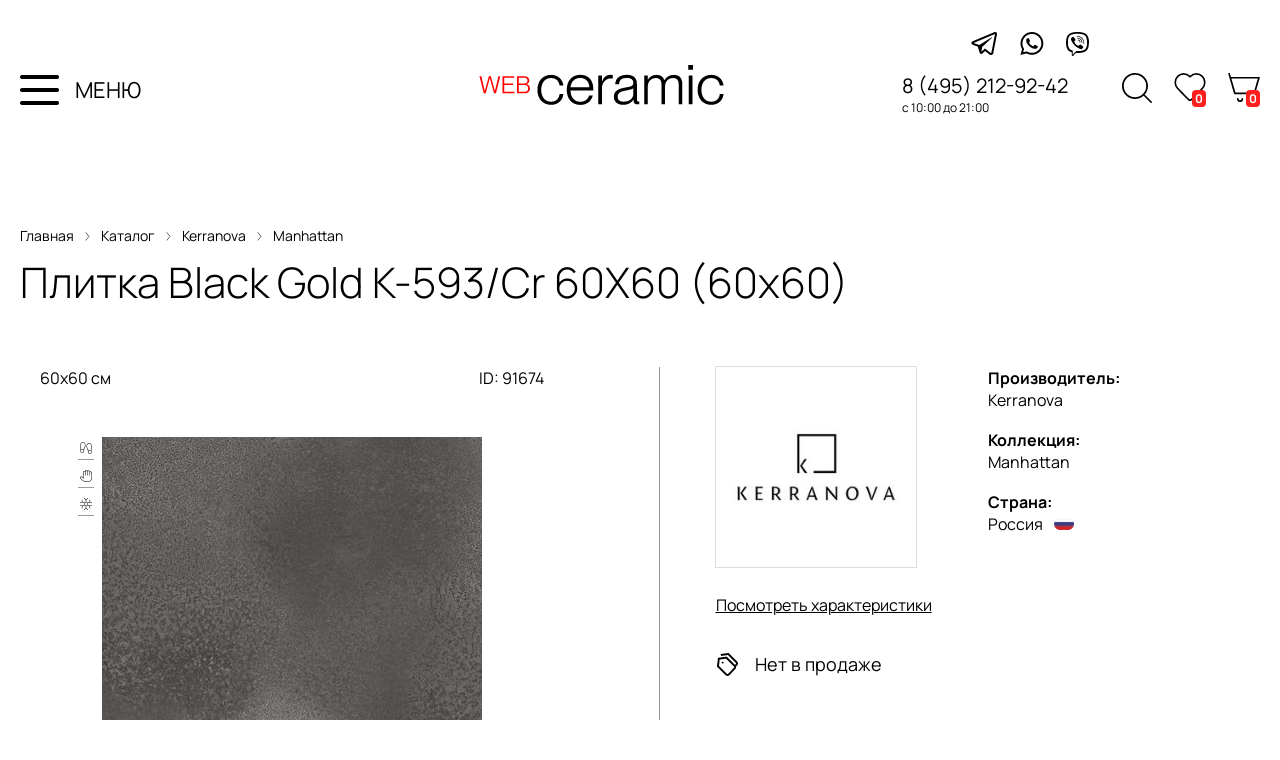

--- FILE ---
content_type: text/html; charset=utf-8
request_url: https://webceramic.ru/catalog/tile/91674/
body_size: 6851
content:
<!DOCTYPE html>
<html lang="ru">

<head>
  <meta charset="utf-8">

  <title>Плитка Black Gold K-593/Cr 60X60 K-593/CR (60x60) / Каталог / WEBceramic</title>

  <meta name="description" content="Плитка Black Gold K-593/Cr 60X60 K-593/CR 60x60 Kerranova">
  <meta name="keywords" content="Manhattan Black Gold K-593/Cr 60X60, K-593/CR, Kerranova">

  <link rel="shortcut icon" href="/favicon.ico">

  <meta name="viewport" content="width=device-width,initial-scale=1">



  
  

  <link rel="stylesheet" href="https://static.webceramic.ru/cache/css/output.0941c990bad5.css" type="text/css"><link rel="stylesheet" href="https://static.webceramic.ru/cache/css/output.7136209cf1ff.css" type="text/css" media="screen">

  <script src="https://static.webceramic.ru/cache/js/output.4545dd5b85e2.js"></script>
  <script>
    $(function () {
      Basket.initBlock({}, '/shop/basket/');
    CatalogFavs.init(0, '/catalog/collections/favs/manage/');
    });
  </script>

  <script type="text/javascript">
    var _gaq = _gaq || [];
    _gaq.push(['_setAccount', 'UA-15347787-18']);
    _gaq.push(['_trackPageview']);
    (function () {
      var ga = document.createElement('script'); ga.type = 'text/javascript'; ga.async = true;
      ga.src = ('https:' == document.location.protocol ? 'https://ssl' : 'http://www') + '.google-analytics.com/ga.js';
      var s = document.getElementsByTagName('script')[0]; s.parentNode.insertBefore(ga, s);
    })();
  </script>

  
  
  <meta property="og:title" content="Плитка Black Gold K-593/Cr 60X60 K-593/CR (60x60) / Каталог / WEBceramic">
  <meta property="og:description" content="Плитка Black Gold K-593/Cr 60X60 K-593/CR 60x60 Kerranova">
  <meta property="og:url" content="https://webceramic.ru/catalog/tile/91674/">
  <meta property="og:type" content="website">
  <meta property="og:site_name" content="webceramic">
  <meta property="og:image" content="https://media.webceramic.ru/photos/8a/8a5fe972cbb6d5c514635b227bf87aba.jpg">

</head>

<body class="">

  
  
  
  <div class="search-overlay">
    <div class="search-overlay-container">
      <span class="search-overlay-close"></span>
      
        <div class="wrapper">
          <form action="/catalog/search/" method="get" autocomplete="off" class="nav-search inplace js-search-autocomplete">
            <input type="text" name="q" value="" placeholder="Что найти?" autocomplete="off" class="ac_input">
            <input type="submit" class="search-overlay-submit" value="">
          </form>
          <!-- <script>
            (function() {
              var $form = $('.nav-search.inplace');
              $form.submit((e)=>{e.preventDefault()})
              var $submit = $form.find('input[type=submit]');
              $submit.click(function() {
                console.log('Submit')
                $form.submit();
              });
            })();
          </script> -->
          
          
        </div>
      
    </div>
  </div>
  <div class="social">
    <div class="social-container">
      <a class="social-icon-tg" href="https://tlgg.ru/@webceramic" class="t" target="_blank" rel="nofollow"></a>
      <a class="social-icon-w"
        href="https://wa.me/79773350404?text=%D0%97%D0%B4%D1%80%D0%B0%D0%B2%D1%81%D1%82%D0%B2%D1%83%D0%B9%D1%82%D0%B5!%20%D0%A7%D0%B5%D0%BC%20%D0%BC%D1%8B%20%D0%BC%D0%BE%D0%B3%D0%BB%D0%B8%20%D0%B1%D1%8B%20%D0%92%D0%B0%D0%BC%20%D0%BF%D0%BE%D0%BC%D0%BE%D1%87%D1%8C%3F"
        class="w" target="_blank" rel="nofollow"></a>
      <a class="social-icon-v" href="https://viber.click/79773350404" class="v" target="_blank" rel="nofollow"></a>
    </div>
  </div>
  <div class="header">
    <div class="content nav">
      <div>
        <div class="header-container">
          <div class="header-info">
            <div class="menu toolbar-burger">
              <img class="menu-icon" src="https://static.webceramic.ru/project/img/wc20/menu.svg" alt="" />
              <div>МЕНЮ</div>
            </div>
            <a class="logo-main" href="/">
            </a>
            <!-- <div class="info-container">
            <div class="social-container">
              <a class="social-icon-tg" href="https://tlgg.ru/@webceramic" class="t" target="_blank" rel="nofollow"></a>
              <a class="social-icon-w" href="https://wa.me/79773350404?text=%D0%97%D0%B4%D1%80%D0%B0%D0%B2%D1%81%D1%82%D0%B2%D1%83%D0%B9%D1%82%D0%B5!%20%D0%A7%D0%B5%D0%BC%20%D0%BC%D1%8B%20%D0%BC%D0%BE%D0%B3%D0%BB%D0%B8%20%D0%B1%D1%8B%20%D0%92%D0%B0%D0%BC%20%D0%BF%D0%BE%D0%BC%D0%BE%D1%87%D1%8C%3F"
              class="w" target="_blank" rel="nofollow"></a>
              <a class="social-icon-v" href="https://viber.click/79773350404" class="v" target="_blank" rel="nofollow"></a>
            </div> -->
            <div class="info">
              <p class="phone">8 (495) 212-92-42</p>
              <p class="time">с 10:00 до 21:00</p>
            </div>
          </div>
          <div class="shop-container">
            <a class="shop-icon-search"></a>
            <a class="nav-favs" href="/catalog/collections/favs/">
              <i class="bage-text"> 0 </i>
            </a>
            <a class="nav-cart" href="/shop/basket/">
              <i class="bage-text"> 0 </i>
            </a>
          </div>
        </div>
      </div>
    </div>
  </div>
  <!-- <div class="catalog-container">
      <div class="catalog-title">
        <p class="breadcrumbs">
          Главная
          <img class="breadcrumbs-separator" src="https://static.webceramic.ru/project/img/wc20/breabcrembs-arrow.svg" />
          Каталог
          <img class="breadcrumbs-separator" src="https://static.webceramic.ru/project/img/wc20/breabcrembs-arrow.svg" />
          Плитка
        </p>
        <div class="title">Каталог плитки</div>
        <div class="params">
          <p class="collection-params">Показать параметры
            <img class="breadcrumbs-separator" src="https://static.webceramic.ru/project/img/wc20/params.svg" />
          </p>
          <p class="collection-counter">3543 коллекции плитки

          </p>
          <p class="collection-filter">популярные
            <img class="breadcrumbs-separator" src="https://static.webceramic.ru/project/img/wc20/arrow_down.svg" />
          </p>
        </div>
      </div>
    </div>
    <div class="collection-list">СПИСОК
      <div class="collection-list-item"> -->




  </div>
  </div>
  </div>

  <!--noindex-->
  <!-- <div class="toolbar">
    <div class="wrapper">
      <span class="toolbar-burger">
        <svg width="22" height="22" version="1.1" viewBox="0 0 25 25" xmlns="http://www.w3.org/2000/svg"
          xmlns:sketch="http://www.bohemiancoding.com/sketch/ns" xmlns:xlink="http://www.w3.org/1999/xlink">
          <title />
          <desc />
          <defs />
          <g fill="none" fill-rule="evenodd" id="TabBar-Icons" stroke="none" stroke-width="1">
            <g fill="#444444" id="Hamburger">
              <path
                d="M0,2 L25,2 L25,6 L0,6 L0,2 Z M0,10 L25,10 L25,14 L0,14 L0,10 Z M0,18 L25,18 L25,22 L0,22 L0,18 Z" />
            </g>
          </g>
        </svg>
      </span>
      <a href="/" class="toolbar-logo"></a>
      <a href="/shop/basket/" class="toolbar-cart">
        <svg fill="none" width="20" height="20" stroke="currentColor" stroke-linecap="round" stroke-linejoin="round"
          stroke-width="2" viewBox="0 0 24 24" xmlns="http://www.w3.org/2000/svg">
          <circle cx="9" cy="21" r="1" />
          <circle cx="20" cy="21" r="1" />
          <path d="M1 1h4l2.68 13.39a2 2 0 0 0 2 1.61h9.72a2 2 0 0 0 2-1.61L23 6H6" />
        </svg>
        <i>0</i>
      </a>
      <a href="/catalog/collections/favs/" class="toolbar-favs m-empty">
        <span></span>
        <i>0</i>
      </a>
      <a href="/catalog/search/" class="toolbar-search">
        <svg width="24" height="24" style="enable-background:new 0 0 512 512;" version="1.1" viewBox="0 0 512 512"
          xml:space="preserve" xmlns="http://www.w3.org/2000/svg" xmlns:xlink="http://www.w3.org/1999/xlink">
          <path
            d="M344.5,298c15-23.6,23.8-51.6,23.8-81.7c0-84.1-68.1-152.3-152.1-152.3C132.1,64,64,132.2,64,216.3  c0,84.1,68.1,152.3,152.1,152.3c30.5,0,58.9-9,82.7-24.4l6.9-4.8L414.3,448l33.7-34.3L339.5,305.1L344.5,298z M301.4,131.2  c22.7,22.7,35.2,52.9,35.2,85c0,32.1-12.5,62.3-35.2,85c-22.7,22.7-52.9,35.2-85,35.2c-32.1,0-62.3-12.5-85-35.2  c-22.7-22.7-35.2-52.9-35.2-85c0-32.1,12.5-62.3,35.2-85c22.7-22.7,52.9-35.2,85-35.2C248.5,96,278.7,108.5,301.4,131.2z" />
        </svg>
      </a>
    </div>
  </div> -->

  <div class="toolbarMenu" style="display: none;">
      <div><a href="/catalog/collections/">Каталог плитки</a></div>
      <div><a href="/catalog/producers/">Производители</a></div>
      <div><a href="/catalog/special-offers/collections/">Плитка со скидкой</a></div>
      <div><a href="/magazine/">Журнал "Лепота"</a></div>
      <div><a href="/express-3d-design/">Экспресс 3D-дизайн</a></div>
      <div><a href="/catalog/subject-selections/">Тематические подборки</a></div>
      <div><a href="/payment-and-delivery/">Оплата и доставка</a></div>
      <div><a href="/about-company/">О компании</a></div>
      <div><a href="/vacancies/">Вакансии</a></div>
      <div><a href="/contacts/">Контакты</a></div>
    <span class="toolbarMenuOverlay-close"></span>
  </div>
  <div class="toolbarMenuOverlay" style="display: none;"></div>

  <div class="toolbarMenu-filters" style="display: none;">
    <!-- <div class="toolbarMenuLogo">
      <a href="/"></a>
    </div> -->
    <div>
      

<form class="cat-filters" action="." method="get">
  <div class="cat-filters-header">
    <b>Параметры</b>
    <span class="js-clear-all">Сбросить все</span>
  </div>
  <ul>
    
  </ul>
  <div class="cat-filters-button-bar">
    <div class="cat-filters-button js-button-show">Показать</div>
    <span class="cat-filters-counter"> отобрано</span>
  </div>
 </form>

<script>
  $window = $(window);
  $html = $('html');
  $body = $('body');

  // var $menuOverlay = $('.toolbarMenuOverlay');
  const button = $('.js-button-show')[0];
  
  button.addEventListener('click', onShowButtonClick)

  function onShowButtonClick(e) {
    e.preventDefault();
    var $filtersOverlay = $('.toolbarMenuFiltersOverlay');
    $filtersOverlay.click();
  }
</script>
    </div>
    <span class="toolbarFiltersOverlay-close"></span>
  </div>
  
  <div class="toolbarMenuFiltersOverlay" style="display: none;">
  </div>

  <!--/noindex-->

  <div class="content">
    
  <div class="wrapper">
    <p class="breadcrumbs">
      <a href="/">Главная</a>
      <img class="breadcrumbs-separator" src="https://static.webceramic.ru/project/img/wc20/breabcrembs-arrow.svg" />
      <a href="/catalog/collections/">Каталог</a>
      <img class="breadcrumbs-separator" src="https://static.webceramic.ru/project/img/wc20/breabcrembs-arrow.svg" />
      <a href="/catalog/producers/258/">Kerranova</a>
      <img class="breadcrumbs-separator" src="https://static.webceramic.ru/project/img/wc20/breabcrembs-arrow.svg" />
      <a href="/catalog/collections/8724/">Manhattan</a>
    <h1 class="title">Плитка <i>Black Gold K-593/Cr 60X60</i> (60x60)</h1> 
  </div>

    
<div class="tile-detail">
<div class="wrapper">
      
      <div class="tile-detail-desc-cont">
        <div class="tile-detail-desc-block">
          <div class="tile-detail-photo-block">

          <div class="tile-detail-item-header--info">
            <div class="tile-list-item-data-producer">60x60 см</div>
            <div class="tile-list-item-data-code">ID: 91674</div>
          </div>

          <div class="tile-list-item-images-container">
            <div class="tile-list-item-icon-container">
              <span class="cat-tile-icon floor" title="напольная плитка"></span>
<span class="cat-tile-icon wall" title="настенная плитка"></span>
<span class="cat-tile-icon cold" title="морозостойкая плитка"></span>
            </div>
            
            <div class="tile-list-item-photo-container">
              <a href="/catalog/tile-popup/91674/" rel="tile-list" class="tile-list-item-popup"></a>
              
                
                <div class="tile-list-item-photo"><img src="https://media.webceramic.ru/cache/b6/63/b6633f172dbd38aa2f9adbec5d351775.jpg"></div>
              
              <!-- <div class="tile-list-item-photo-overlay">
                <div class="tile-list-item-photo-overlay-button">Подробнее</div>
                <div class="tile-list-item-photo-overlay-button tile-list-item-photo-overlay-button--white">Купить</div>
              </div> -->
            </div>
          </div>

          <!-- 
          <p>Плитка <strong></strong><b> </b></strong>, представленная в коллекции <a href=""> плитки</a> фабрики , отлично подойдет для ванной, кухни и гостиной. В состав коллекции <strong></strong> входит .<br></p>
          <p>В интернет-магазине WEBceramic.ru вы можете купить плитку  -  по выгодной цене.<br></p>
          <p>Возможна бесплатная доставка плитки по Москве, подробнее об условиях доставки плитки, а также способах оплаты заказа вы можете узнать в разделе "<a href="/payment-and-delivery/">оплата и доставка</a>".</p> -->
        </div>
        </div>
        <div class="tile-detail-desc-block">
          <div class="tile-detail-desc-block-container">
            
            <a href="/catalog/producers/258/" class="main-page-producers-cont-item">
              
              <div class="main-page-producers-cont-item-logo">
                
                  <img width="200" height="200" src="https://media.webceramic.ru/cache/d9/04/d9049f0f66adca4376680fb08b2b53f0.jpg" />
                
              </div>

            
            </a>
            <div>
              <div><a href="/catalog/producers/258/"><b>Производитель:</b> Kerranova</a></div>
              <div><a href="/catalog/collections/8724/"><b>Коллекция:</b> Manhattan</a></div>
              <div><b>Страна:</b>
              <div class="col-detail-desc--producer-country">
                Россия
                
                  <img alt="Россия" width="20" height="12" src="https://media.webceramic.ru/cache/4f/25/4f25146eeafbb3b3777e4bd41a5d1f8d.jpg" />
                
              </div>
              </div>
            </div>
          </div>

          <div class="tile-detail--link" id="go-to-tile-detail">  
            Посмотреть характеристики
            <script>
              (function() {
                $('#go-to-tile-detail').click(function(e) {
                  e.preventDefault();
                  var scrollTop = $('.tile-detail-ch').offset().top;
                  $('html, body').animate({scrollTop: scrollTop - 85}, 350);
                });
              })();
            </script>
          </div>

          <div class="tile-detail-price-cont">
            <div class="tile-detail-item-data-price empty">
              <img class="labels-link" src="https://static.webceramic.ru/project/img/wc20/labels.svg" />
              
                
                  Нет в продаже
                
              
          </div>
          
          </div>
            <!--
              -->
          
          
        
        
        <div class="tile-detail-basket-cont">
          <div class="tile-popup-price" itemscope="itemscope"  itemtype="http://schema.org/Offer">
            <div class="tile-popup-price-status tile-popup-price-status-10">
              
            </div>
          </div>
        </div>
        
      </div>
    </div>
  </div>
 </div>

<div class="wrapper">
  <h2 class="tile-detail-subtitle tile-detail-ch"> Характеристики плитки и пакинг </h2>
  <ul class="tile-detail-chars-grid">
    <li>
    <label>Размер</label>
    <div>60x60 см</div>
    </li>
    <li>
    <label>Тип</label>
    <div>керамогранит</div>
    </li>
    <li>
    <label>Поверхность</label>
    
      <div>сатинированная</div>
    
    </li>
    <li>
    <label>Назначение</label>
    
      <div>
          
            напольная,
          
      </div>
    
      <div>
          
            настенная
          
      </div>
    
    </li>
    <li>
    <label>Толщина</label>
    <div>
      
        &mdash;
      
    </div>
    </li>
    <li>
    <label>Штук в упаковке</label>
    <div>
      
          4 шт
      
    </div> 
    </li>
    <li>
    <label>Площадь в упаковке</label>
      <div>
        
        &mdash;
        
      </div>
    </li>
    <li>
    <label>Вес</label>
      <div> 
        
          &mdash;
        
      </div>
    </li>
  </ul>
</div>

<div class="wrapper">
  <h2 class="tile-detail-subtitle tile-detail-ch  ">Описание плитки Black Gold K-593/Cr 60X60</h2>
  <div class="typo tile-detail-text">
    Плитка Black Gold K-593/Cr 60X60 (60x60) из коллекции Manhattan от российского производителя Kerranova - это напольный и настенный керамогранит  размером 60x60 см для ванной, кухни и гостиной.
    
    
      Поверхность Black Gold K-593/Cr 60X60 (60x60) - сатинированная.
    
    
    
  </div>
  
  <div class="tile-detail-button-browse-cont">
    <a href="/catalog/collections/8724/">
      <div class="tile-detail-button-browse">
        Посмотреть все плитки коллекции
      </div>
    </a>
        <!-- <a class="tile-detail-button-browse" href="/catalog/collections/8724/">
        Посмотреть все плитки коллекции
    </a> -->
  </div>  
</div>








  <script>
    $(function(){
      $('.tile-popup-photo').fancybox();

      $('.tile-popup-photo img').one('load', function(){
        $(this).parent().addClass('loaded');
      }).each(function() {
        if (this.complete) $(this).trigger('load');
      });

      Basket.initBasketAdd();
    });
  </script>


  </div>

  </div>

  <div class="footer">
    <div class="wrapper">
      <div class="footer-info">
        <!-- <img class="footer-info-geo-link" src="https://static.webceramic.ru/project/img/wc20/geo-link-footer.svg" /> -->
        <div class="footer-contacts">
          <div class="footer-contacts-shop">
            <span> Магазин плитки и шоурум WEBceramic: </span>
            <div class="footer-contacts-shop-address">г. Москва, метро Румянцево, Бизнес Парк "Румянцево", корпус
              "В", 5-ый или 11-ый вход, павильон 142В-144В</div>
            <div class="footer-contacts-shop-schedule"><span>График работы: </span>ежедневно с 10:00 до 21:00.</div>
            <div class="footer-contacts-shop-phones">
              <div class="footer-contacts-shop-phone"> 8 (977) 335-04-04</div>
              <div class="footer-contacts-shop-phone"> 8 (495) 212-92-42</div>
            </div>
          </div>
        </div>
        <div class="footer-nav">
          <div class="footer-info-block">
            <div class="footer-info-label">Интернет-магазин</div>
            <ul>
              <li><a href="/catalog/collections/">Каталог плитки</a></li>
              <li><a href="/catalog/special-offers/collections/">Плитка со скидкой</a></li>
              <li><a href="/catalog/producers/">Производители</a></li>
              <li><a href="/catalog/subject-selections/">Тематические подборки</a></li>
              <li><a href="/magazine/">Журнал "Лепота"</a></li>
            </ul>
          </div>
          <div class="footer-info-block">
            <div class="footer-info-label">Информация</div>
            <ul>
              <li><a href="/payment-and-delivery/">Оплата и доставка</a></li>
              <li><a href="/express-3d-design/">Экспресс 3D-дизайн</a></li>
              <li><a href="/about-company/">О компании</a></li>
              <li><a href="/vacancies/">Вакансии</a></li>
              <li><a href="/contacts/">Контакты</a></li>
            </ul>
          </div>
        </div>
      </div>
      <div class="footer-bottom-bar">
        <div class="footer-copy">
          <p><b>&copy; 2009-2026.</b> Сайт салона плитки &laquo;WEBceramic&raquo;. Все права защищены.</p>
          <p>При любом использовании информации ссылка на сайт WEBceramic.ru обязательна.</p>
        </div>
        <div class="footer-logo-cont">
          <a href="/" class="footer-logo"><img src="https://static.webceramic.ru/project/img/wc20/WC_light_logo.svg" alt="" /></a>
          <a href="/magazine/" class="footer-logo">Лепота</a>
         </div>
      </div>
    </div>
  </div>

  
  
  





<!-- Yandex.Metrika counter -->
<script type="text/javascript" >
  (function(m,e,t,r,i,k,a){m[i]=m[i]||function(){(m[i].a=m[i].a||[]).push(arguments)};
  m[i].l=1*new Date();
  for (var j = 0; j < document.scripts.length; j++) {if (document.scripts[j].src === r) { return; }}
  k=e.createElement(t),a=e.getElementsByTagName(t)[0],k.async=1,k.src=r,a.parentNode.insertBefore(k,a)})
  (window, document, "script", "https://mc.yandex.ru/metrika/tag.js", "ym");

  ym(32629800, "init", {
       clickmap:true,
       trackLinks:true,
       accurateTrackBounce:true,
       webvisor:true,
       trackHash:true
  });
</script>
<noscript><div><img src="https://mc.yandex.ru/watch/32629800" style="position:absolute; left:-9999px;" alt="" /></div></noscript>
<!-- /Yandex.Metrika counter -->

  

  
</body>

</html>

--- FILE ---
content_type: text/css; charset=utf-8
request_url: https://static.webceramic.ru/cache/css/output.0941c990bad5.css
body_size: 27644
content:
/*! fancyBox v2.0.4 fancyapps.com | fancyapps.com/fancybox/#license */
.fancybox-tmp iframe, .fancybox-tmp object {
    vertical-align: top;
    padding: 0;
    margin: 0;
}

.fancybox-wrap {
    position: absolute;
    top: 0;
    left: 0;
    z-index: 1002;
}

.fancybox-outer {
    padding: 0;
    margin: 0;
    background: #f9f9f9;
    color: #444;
    text-shadow: none;
    /*-webkit-border-radius: 4px;
       -moz-border-radius: 4px;
            border-radius: 4px;*/
}

.fancybox-opened {
    z-index: 1003;  
}

.fancybox-opened .fancybox-outer {
    -webkit-box-shadow: 0 0 25px rgba(0, 0, 0, 0.5);
       -moz-box-shadow: 0 0 25px rgba(0, 0, 0, 0.5);
            box-shadow: 0 0 25px rgba(0, 0, 0, 0.5);
}

.fancybox-inner {
    width: 100%;
    height: 100%;
    padding: 0;
    margin: 0;
    position: relative;
    outline: none;
    overflow: hidden;
}

.fancybox-error {
    color: #444;
    font: 14px/20px "Helvetica Neue",Helvetica,Arial,sans-serif;
    margin: 0;
    padding: 10px;
}

.fancybox-image, .fancybox-iframe {
    display: block;
    width: 100%;
    height: 100%;
    border: 0;
    padding: 0;
    margin: 0;
    vertical-align: top;
}

.fancybox-image {
    max-width: 100%;
    max-height: 100%;
}

#fancybox-loading {
    box-shadow: 0 0 15px #444;
    border-radius: 4px; -moz-border-radius: 4px; -webkit-border-radius: 4px; -khtml-border-radius: 4px;
    position: fixed;
    top: 50%;
    left: 50%;
    margin-top: -37px;
    margin-left: -37px;
    width: 74px;
    height: 74px;
    background: #fff url('https://static.webceramic.ru/project/img/preloader-arrows.gif?c6683ce20da1') no-repeat 50% 50%;
    opacity: 0.8;
    cursor: pointer;
    z-index: 1010;
}

.fancybox-close, .fancybox-prev span, .fancybox-next span {
    background-image: url('https://static.webceramic.ru/project/img/fancybox2/fancybox_sprite.png?c6683ce20da1');
}

.fancybox-close {
    position: absolute;
    top: -18px;
    right: -18px;
    width: 36px;
    height: 36px;
    cursor: pointer;
    z-index: 1004;
}

.fancybox-prev, .fancybox-next {
    position: absolute;
    top: 0;
    width: 40%;
    height: 100%;
    cursor: pointer;
    background: transparent url('https://static.webceramic.ru/project/img/blank.gif?c6683ce20da1'); /* helps IE */
    z-index: 1003;
}

.fancybox-prev {
    left: 0;    
}

.fancybox-next {
    right: 0;
}

.fancybox-prev span, .fancybox-next span {
    position: absolute;
    top: 50%;
    left: -9999px;
    width: 36px;
    height: 36px;
    margin-top: -18px;
    cursor: pointer;
    z-index: 1003;
}

.fancybox-prev span {
    background-position: 0 -36px;
}

.fancybox-next span {
    background-position: 0 -72px;
}

.fancybox-prev:hover, .fancybox-next:hover {
    visibility: visible;
}

.fancybox-prev:hover span {
    left: 20px;
}

.fancybox-next:hover span {
    left: auto;
    right: 20px;
}

.fancybox-tmp {
    position: absolute;
    top: -9999px;
    left: -9999px;
    padding: 0;
    overflow: visible;
    visibility: hidden;
}

/* Overlay helper */

#fancybox-overlay {
    position: absolute;
    top: 0;
    left: 0;
    overflow: hidden;
    display: none;
    z-index: 1001;
    background: #000;
}

/* Title helper */

.fancybox-title {
    visibility: hidden; 
    font: normal 13px/20px "Helvetica Neue",Helvetica,Arial,sans-serif;
    position: relative;
    text-shadow: none;
    z-index: 1005;
}

.fancybox-opened .fancybox-title {
    visibility: visible;
}

.fancybox-title-float-wrap {
    position: absolute;
    bottom: 0;
    right: 50%;
    margin-bottom: -35px;
    z-index: 1003;
    text-align: center;
}

.fancybox-title-float-wrap .child {
    display: inline-block;
    margin-right: -100%;
    padding: 2px 20px;
    background: transparent; /* Fallback for web browsers that doesn't support RGBa */
    background: rgba(0, 0, 0, 0.8);
    -webkit-border-radius: 15px;
       -moz-border-radius: 15px;
            border-radius: 15px;
    text-shadow: 0 1px 2px #222;
    color: #FFF;
    font-weight: bold;
    line-height: 24px;
    white-space: nowrap;
}

.fancybox-title-outside-wrap {
    position: relative;
    margin-top: 10px;
    color: #fff;
}

.fancybox-title-inside-wrap {
    margin-top: 15px;
}

.fancybox-title-over-wrap {
    position: absolute;
    bottom: 0;
    left: 0;    
    color: #fff;
    padding: 10px;
    background: #000;
    background: rgba(0, 0, 0, .8);
}


#fancybox-buttons {
    position: fixed;
    left: 0;
    width: 100%;
    z-index: 1005;
}

#fancybox-buttons.top {
    top: 10px;
}

#fancybox-buttons.bottom {
    bottom: 10px;
}

#fancybox-buttons ul {
    display: block;
    width: 170px;
    height: 30px;
    margin: 0 auto;
    padding: 0;
    list-style: none;
    background: #111;
    -webkit-box-shadow: 0 1px 3px #000,0 0 0 1px rgba(0,0,0,.7),inset 0 0 0 1px rgba(255,255,255,.05);
    -moz-box-shadow: 0 1px 3px #000,0 0 0 1px rgba(0,0,0,.7),inset 0 0 0 1px rgba(255,255,255,.05);
    background: #111 -webkit-gradient(linear,0% 0%,0% 100%,from(rgba(255,255,255,.2)),color-stop(.5,rgba(255,255,255,.15)),color-stop(.5,rgba(255,255,255,.1)),to(rgba(255,255,255,.15)));
    background: #111 -moz-linear-gradient(top,rgba(255,255,255,.2) 0%,rgba(255,255,255,.15) 50%,rgba(255,255,255,.1) 50%,rgba(255,255,255,.15) 100%);
    border-radius: 3px;
}

#fancybox-buttons ul li {
    float: left;
    margin: 0;
    padding: 0;
}

#fancybox-buttons a {
    display: block;
    width: 30px;
    height: 30px;
    text-indent: -9999px;
    background-image: url('https://static.webceramic.ru/project/img/fancybox2/fancybox_buttons.png?c6683ce20da1');
    background-repeat: no-repeat;
    outline: none;
}

#fancybox-buttons a.btnPrev {
    width: 32px;
    background-position: 6px 0;
}

#fancybox-buttons a.btnNext {
    background-position: -33px 0;
    border-right: 1px solid #3e3e3e;
}

#fancybox-buttons a.btnPlay {
    background-position: 0 -30px;
}

#fancybox-buttons a.btnPlayOn {
    background-position: -30px -30px;
}

#fancybox-buttons a.btnToggle {
    background-position: 3px -60px;
    border-left: 1px solid #111;
    border-right: 1px solid #3e3e3e;
    width: 35px
}

#fancybox-buttons a.btnToggleOn {
    background-position: -27px -60px;
}

#fancybox-buttons a.btnClose {
    border-left: 1px solid #111;
    width: 38px;
    background-position: -57px 0px;
}

#fancybox-buttons a.btnDisabled {
    opacity : 0.5;
    cursor: default;
}
/*
 * CSS Styles that are needed by jScrollPane for it to operate correctly.
 *
 * Include this stylesheet in your site or copy and paste the styles below into your stylesheet - jScrollPane
 * may not operate correctly without them.
 */

.jspContainer
{
	overflow: hidden;
	position: relative;
}

.jspPane
{
	position: absolute;
}

.jspVerticalBar
{
	position: absolute;
	top: 0;
	right: 0;
	width: 8px;
	height: 100%;
}

.jspHorizontalBar
{
	position: absolute;
	bottom: 0;
	left: 0;
	width: 100%;
	height: 16px;
}

.jspVerticalBar *,
.jspHorizontalBar *
{
	margin: 0;
	padding: 0;
}

.jspCap
{
	display: none;
}

.jspHorizontalBar .jspCap
{
	float: left;
}

.jspTrack
{
	background: #ddd;
	position: relative;
}

.jspDrag
{
	background: #999;
	position: relative;
	top: 0;
	left: 0;
}

.jspHorizontalBar .jspTrack,
.jspHorizontalBar .jspDrag
{
	float: left;
	height: 100%;
}

.jspArrow
{
	background: #50506d;
	text-indent: -20000px;
	display: block;
	cursor: pointer;
}

.jspArrow.jspDisabled
{
	cursor: default;
	background: #80808d;
}

.jspVerticalBar .jspArrow
{
	height: 16px;
}

.jspHorizontalBar .jspArrow
{
	width: 16px;
	float: left;
	height: 100%;
}

.jspVerticalBar .jspArrow:focus
{
	outline: none;
}

.jspCorner
{
	background: #eeeef4;
	float: left;
	height: 100%;
}

/* Yuk! CSS Hack for IE6 3 pixel bug :( */
* html .jspCorner
{
	margin: 0 -3px 0 0;
}
.CLCP {
    -khtml-border-radius: 4px; -webkit-border-radius: 4px; -moz-border-radius: 4px; border-radius: 4px;
    -khtml-box-shadow: 0 0 15px #777; -webkit-box-shadow: 0 0 15px #777; -moz-box-shadow: 0 0 15px #777; box-shadow: 0 0 15px #777;
    position: absolute;
    display: none;
    z-index: 1;
    background: #0c0c0c;
}

.CLCP td, .CLCP div {
    font: normal 11px/14px Arial, sans-serif;
    color: #cecece;
    text-align: left;
}

.CLCPDragDiv {
    position: relative;
    width: 242px;
    height: 195px;
    padding: 10px;
    /*cursor: move;*/
}

.CLCPIinnerShell {
    width: 242px;
    height: 195px;
    cursor: default;
}

.CLCPPicker {
    width: 242px;
    height: 152px;
    margin-bottom: 9px;
}

.CLCPSatVal {
    background: #ff0000 url(https://static.webceramic.ru/project/img/colorpicker/hsvBG.png?c6683ce20da1) no-repeat;
    border: 1px solid #000000;
    position: relative;
    float: left;
    height: 150px;
    width: 150px;
    cursor: crosshair;
    filter : progid:DXImageTransform.Microsoft.AlphaImageLoader(src="/site-media/img/colorpicker/hsvBG.png", sizingMethod="scale");
    -moz-user-select: none;
    -khtml-user-select: none;
    user-select: none;
}

.CLCPSatValSlide {
    background: url(https://static.webceramic.ru/project/img/colorpicker/colorPickerLarge.png?c6683ce20da1) no-repeat;
    height: 14px;
    width: 14px;
    position: relative;
    font-size: 0;
    line-height: 0;
    top: -3px;
    left: -3px;
}

.CLCPHueContainer, .CLCPSatContainer, .CLCPValContainer {
    cursor: crosshair;
    position: relative;
    float: left;
    height: 154px;
    width: 22px;
    margin-left: 8px;
    top: -5px;
    -moz-user-select: none;
    -khtml-user-select: none;
    user-select: none;
}

.CLCPHueSlide, .CLCPSatSlide, .CLCPValSlide {
    background: url(https://static.webceramic.ru/project/img/colorpicker/verticalSliderTransparent.png?c6683ce20da1) no-repeat;
    height: 18px;
    width: 18px;
    position: relative;
    font-size: 0;
    line-height: 0;
    z-index: 10;
}

.CLCPHue, .CLCPSat, .CLCPVal {
    width: 20px;
    height: 150px;
    border: 1px solid #000000;
    position: relative;
    top: -13px;
}

.CLCPHue {
    background: url(https://static.webceramic.ru/project/img/colorpicker/hueBG.jpg?c6683ce20da1) no-repeat;
}

.CLCPSat {
    background: #ff0000 url(https://static.webceramic.ru/project/img/colorpicker/satBG.png?c6683ce20da1) no-repeat;
}

.CLCPVal {
    background: #ff0000 url(https://static.webceramic.ru/project/img/colorpicker/valBG.png?c6683ce20da1) no-repeat;
}

.CLCPbPE {
    width: 242px;
    height: 44px;
    margin: 0 auto;
}

.CLCPbPE div {
    float: left;
    height: 14px;
    width: 28px;
    text-align: center;
    color: #808080;
    font-size: 11px;
    line-height: 11px;
    margin-right: 1px;
}

.CLCPbPE input {
    float: left;
    width: 28px;
    height: 18px;
    font-size: 11px;
    line-height: 11px;
    color: #cccccc;
    border: 0 none;
    background: url(https://static.webceramic.ru/project/img/colorpicker/formFieldSmallBG.png?c6683ce20da1) no-repeat;
    text-align: center;
    text-transform: uppercase;
}

.CLCPbPE a {
    visibility: hidden;
    }

.CLCPClear {
    float: none !important;
    margin: 0 !important;
    padding: 0 !important;
    line-height: 0 !important;
    clear: both !important;
}

.CLCPNoDim {
    width: 0 !important;
    height: 0 !important;
}

.CLCPClose {
    height: 33px;
    top: -20px;
    right: -16px;
    width: 33px;
    opacity: 0.85;
    }
.CLCPClose:hover {
    opacity: 1;
    }

/* Magnific Popup CSS */
.mfp-bg {
  top: 0;
  left: 0;
  width: 100%;
  height: 100%;
  z-index: 1042;
  overflow: hidden;
  position: fixed;
  background: #0b0b0b;
  opacity: 0.8;
  filter: alpha(opacity=80); }

.mfp-wrap {
  top: 0;
  left: 0;
  width: 100%;
  height: 100%;
  z-index: 1043;
  position: fixed;
  outline: none !important;
  -webkit-backface-visibility: hidden; }

.mfp-container {
  text-align: center;
  position: absolute;
  width: 100%;
  height: 100%;
  left: 0;
  top: 0;
  padding: 0 8px;
  -webkit-box-sizing: border-box;
  -moz-box-sizing: border-box;
  box-sizing: border-box; }

.mfp-container:before {
  content: '';
  display: inline-block;
  height: 100%;
  vertical-align: middle; }

.mfp-align-top .mfp-container:before {
  display: none; }

.mfp-content {
  position: relative;
  display: inline-block;
  vertical-align: middle;
  margin: 0 auto;
  text-align: left;
  z-index: 1045; }

.mfp-inline-holder .mfp-content,
.mfp-ajax-holder .mfp-content {
  width: 100%;
  cursor: auto; }

.mfp-ajax-cur {
  cursor: progress; }

.mfp-zoom-out-cur, .mfp-zoom-out-cur .mfp-image-holder .mfp-close {
  cursor: -moz-zoom-out;
  cursor: -webkit-zoom-out;
  cursor: zoom-out; }

.mfp-zoom {
  cursor: pointer;
  cursor: -webkit-zoom-in;
  cursor: -moz-zoom-in;
  cursor: zoom-in; }

.mfp-auto-cursor .mfp-content {
  cursor: auto; }

.mfp-close,
.mfp-arrow,
.mfp-preloader,
.mfp-counter {
  -webkit-user-select: none;
  -moz-user-select: none;
  user-select: none; }

.mfp-loading.mfp-figure {
  display: none; }

.mfp-hide {
  display: none !important; }

.mfp-preloader {
  color: #CCC;
  position: absolute;
  top: 50%;
  width: auto;
  text-align: center;
  margin-top: -0.8em;
  left: 8px;
  right: 8px;
  z-index: 1044; }
  .mfp-preloader a {
    color: #CCC; }
    .mfp-preloader a:hover {
      color: #FFF; }

.mfp-s-ready .mfp-preloader {
  display: none; }

.mfp-s-error .mfp-content {
  display: none; }

button.mfp-close,
button.mfp-arrow {
  overflow: visible;
  cursor: pointer;
  background: transparent;
  border: 0;
  -webkit-appearance: none;
  display: block;
  outline: none;
  padding: 0;
  z-index: 1046;
  -webkit-box-shadow: none;
  box-shadow: none; }

button::-moz-focus-inner {
  padding: 0;
  border: 0; }

.mfp-close {
  width: 44px;
  height: 44px;
  line-height: 44px;
  position: absolute;
  right: 0;
  top: 0;
  text-decoration: none;
  text-align: center;
  opacity: 0.65;
  filter: alpha(opacity=65);
  padding: 0 0 18px 10px;
  color: #FFF;
  font-style: normal;
  font-size: 28px;
  font-family: Arial, Baskerville, monospace; }
  .mfp-close:hover,
  .mfp-close:focus {
    opacity: 1;
    filter: alpha(opacity=100); }
  .mfp-close:active {
    top: 1px; }

.mfp-close-btn-in .mfp-close {
  color: #333; }

.mfp-image-holder .mfp-close,
.mfp-iframe-holder .mfp-close {
  color: #FFF;
  right: -6px;
  text-align: right;
  padding-right: 6px;
  width: 100%; }

.mfp-counter {
  position: absolute;
  top: 0;
  right: 0;
  color: #CCC;
  font-size: 12px;
  line-height: 18px;
  white-space: nowrap; }

.mfp-arrow {
  position: absolute;
  opacity: 0.65;
  filter: alpha(opacity=65);
  margin: 0;
  top: 50%;
  margin-top: -55px;
  padding: 0;
  width: 90px;
  height: 110px;
  -webkit-tap-highlight-color: transparent; }
  .mfp-arrow:active {
    margin-top: -54px; }
  .mfp-arrow:hover,
  .mfp-arrow:focus {
    opacity: 1;
    filter: alpha(opacity=100); }
  .mfp-arrow:before,
  .mfp-arrow:after,
  .mfp-arrow .mfp-b,
  .mfp-arrow .mfp-a {
    content: '';
    display: block;
    width: 0;
    height: 0;
    position: absolute;
    left: 0;
    top: 0;
    margin-top: 35px;
    margin-left: 35px;
    border: medium inset transparent; }
  .mfp-arrow:after,
  .mfp-arrow .mfp-a {
    border-top-width: 13px;
    border-bottom-width: 13px;
    top: 8px; }
  .mfp-arrow:before,
  .mfp-arrow .mfp-b {
    border-top-width: 21px;
    border-bottom-width: 21px;
    opacity: 0.7; }

.mfp-arrow-left {
  left: 0; }
  .mfp-arrow-left:after,
  .mfp-arrow-left .mfp-a {
    border-right: 17px solid #FFF;
    margin-left: 31px; }
  .mfp-arrow-left:before,
  .mfp-arrow-left .mfp-b {
    margin-left: 25px;
    border-right: 27px solid #3F3F3F; }

.mfp-arrow-right {
  right: 0; }
  .mfp-arrow-right:after,
  .mfp-arrow-right .mfp-a {
    border-left: 17px solid #FFF;
    margin-left: 39px; }
  .mfp-arrow-right:before,
  .mfp-arrow-right .mfp-b {
    border-left: 27px solid #3F3F3F; }

.mfp-iframe-holder {
  padding-top: 40px;
  padding-bottom: 40px; }
  .mfp-iframe-holder .mfp-content {
    line-height: 0;
    width: 100%;
    max-width: 900px; }
  .mfp-iframe-holder .mfp-close {
    top: -40px; }

.mfp-iframe-scaler {
  width: 100%;
  height: 0;
  overflow: hidden;
  padding-top: 56.25%; }
  .mfp-iframe-scaler iframe {
    position: absolute;
    display: block;
    top: 0;
    left: 0;
    width: 100%;
    height: 100%;
    box-shadow: 0 0 8px rgba(0, 0, 0, 0.6);
    background: #000; }

/* Main image in popup */
img.mfp-img {
  width: auto;
  max-width: 100%;
  height: auto;
  display: block;
  line-height: 0;
  -webkit-box-sizing: border-box;
  -moz-box-sizing: border-box;
  box-sizing: border-box;
  padding: 40px 0 40px;
  margin: 0 auto; }

/* The shadow behind the image */
.mfp-figure {
  line-height: 0; }
  .mfp-figure:after {
    content: '';
    position: absolute;
    left: 0;
    top: 40px;
    bottom: 40px;
    display: block;
    right: 0;
    width: auto;
    height: auto;
    z-index: -1;
    box-shadow: 0 0 8px rgba(0, 0, 0, 0.6);
    background: #444; }
  .mfp-figure small {
    color: #BDBDBD;
    display: block;
    font-size: 12px;
    line-height: 14px; }
  .mfp-figure figure {
    margin: 0; }

.mfp-bottom-bar {
  margin-top: -36px;
  position: absolute;
  top: 100%;
  left: 0;
  width: 100%;
  cursor: auto; }

.mfp-title {
  text-align: left;
  line-height: 18px;
  color: #F3F3F3;
  word-wrap: break-word;
  padding-right: 36px; }

.mfp-image-holder .mfp-content {
  max-width: 100%; }

.mfp-gallery .mfp-image-holder .mfp-figure {
  cursor: pointer; }

@media screen and (max-width: 800px) and (orientation: landscape), screen and (max-height: 300px) {
  /**
       * Remove all paddings around the image on small screen
       */
  .mfp-img-mobile .mfp-image-holder {
    padding-left: 0;
    padding-right: 0; }
  .mfp-img-mobile img.mfp-img {
    padding: 0; }
  .mfp-img-mobile .mfp-figure:after {
    top: 0;
    bottom: 0; }
  .mfp-img-mobile .mfp-figure small {
    display: inline;
    margin-left: 5px; }
  .mfp-img-mobile .mfp-bottom-bar {
    background: rgba(0, 0, 0, 0.6);
    bottom: 0;
    margin: 0;
    top: auto;
    padding: 3px 5px;
    position: fixed;
    -webkit-box-sizing: border-box;
    -moz-box-sizing: border-box;
    box-sizing: border-box; }
    .mfp-img-mobile .mfp-bottom-bar:empty {
      padding: 0; }
  .mfp-img-mobile .mfp-counter {
    right: 5px;
    top: 3px; }
  .mfp-img-mobile .mfp-close {
    top: 0;
    right: 0;
    width: 35px;
    height: 35px;
    line-height: 35px;
    background: rgba(0, 0, 0, 0.6);
    position: fixed;
    text-align: center;
    padding: 0; } }

@media all and (max-width: 900px) {
  .mfp-arrow {
    -webkit-transform: scale(0.75);
    transform: scale(0.75); }
  .mfp-arrow-left {
    -webkit-transform-origin: 0;
    transform-origin: 0; }
  .mfp-arrow-right {
    -webkit-transform-origin: 100%;
    transform-origin: 100%; }
  .mfp-container {
    padding-left: 6px;
    padding-right: 6px; } }

.mfp-ie7 .mfp-img {
  padding: 0; }

.mfp-ie7 .mfp-bottom-bar {
  width: 600px;
  left: 50%;
  margin-left: -300px;
  margin-top: 5px;
  padding-bottom: 5px; }

.mfp-ie7 .mfp-container {
  padding: 0; }

.mfp-ie7 .mfp-content {
  padding-top: 44px; }

.mfp-ie7 .mfp-close {
  top: 0;
  right: 0;
  padding-top: 0; }


/* overlay at start */
.mfp-fade.mfp-bg {
  opacity: 0;

  -webkit-transition: all 0.15s ease-out;
  -moz-transition: all 0.15s ease-out;
  transition: all 0.15s ease-out;
}
/* overlay animate in */
.mfp-fade.mfp-bg.mfp-ready {
  opacity: 0.8;
}
/* overlay animate out */
.mfp-fade.mfp-bg.mfp-removing {
  opacity: 0;
}

/* content at start */
.mfp-fade.mfp-wrap .mfp-content {
  opacity: 0;

  -webkit-transition: all 0.15s ease-out;
  -moz-transition: all 0.15s ease-out;
  transition: all 0.15s ease-out;
}
/* content animate it */
.mfp-fade.mfp-wrap.mfp-ready .mfp-content {
  opacity: 1;
}
/* content animate out */
.mfp-fade.mfp-wrap.mfp-removing .mfp-content {
  opacity: 0;
}
@font-face {
    font-family: "Manrope";
    src: url("https://static.webceramic.ru/project/fonts/Manrope-Regular.ttf?81a35fd2b6c0") format("truetype");
    font-weight: normal;
    font-style: normal;
}

@font-face {
    font-family: "Manrope";
    src: url("https://static.webceramic.ru/project/fonts/Manrope-Medium.ttf?81a35fd2b6c0") format("truetype");
    font-weight:500;
    font-style: normal;
}

@font-face {
    font-family: "Manrope";
    src: url("https://static.webceramic.ru/project/fonts/Manrope-Bold.ttf?81a35fd2b6c0") format("truetype");
    font-weight: bold;
    font-style: normal;
}

@font-face {
    font-family: "Manrope";
    src: url("https://static.webceramic.ru/project/fonts/Manrope-Light.ttf?81a35fd2b6c0") format("truetype");
    font-weight: 300;
    font-style: normal;
}
    /* body * {
        outline: 1px dotted red;
    }
    */

    .wip * {
        border: 1px dotted red;
    }

    body {
        font-family: "Manrope", sans-serif;
        margin: 0;
        overflow-y: scroll;
        /* overflow-x: hidden; */
        min-height: 100vh;
        display: flex;
        flex-direction: column;
    }

    body:has(.requires-no-scroll) {
        overflow: hidden;
    }

    ul {
        list-style: none;
        padding-left: 0;
    }

    .superheader {
        display: flex;
        flex-direction: row;
        justify-content: center;
        align-items: center;
        background-color: #000;
        color: white;
        min-height: 40px;
        font-size: 14px;
        font-weight: 500;
        margin: 0;
        padding: 4px 5%;
        text-align: center;
    }

    .superheader span {
        font-weight: bold;
        margin-left: 4px;
        text-transform: uppercase;
    }

    /* span.superheader a {
        color: #fff;
        text-decoration: none;
        text-decoration: underline;
    } */

    .container {
        display: flex;
        flex-direction: column;
        justify-content: center;
        align-items: center;
        max-width: 1482px;
        padding: 20px;
        margin: 0 auto;
    }

    .header {
        height: 114px;

    }

    .content {
        display: flex;
        flex-direction: column;
        align-items: stretch;
        /* max-width: calc(1482px + 2 * 20px); */
        padding: 0;
        margin: 0 auto;
        width: 100%;
        flex: 1;
    }

    .content>.wrapper {
        padding-bottom: 0;
    }

    .content>.wrapper:last-of-type {
        padding-bottom: unset
    }

    .header-container {
        margin: 8px auto 10px auto;
        display: flex;
        flex-direction: row;
        align-items: center;
        max-width: 1482px;
        ;
        padding: 0 20px;
    }

    .header-info {
        display: flex;
        flex-direction: row;
        justify-content: space-between;
        align-items: center;
        width: 100%;
    }

    .logo-main {
        background: url("https://static.webceramic.ru/project/img/wc20/logo.svg?41c017ee3ac8") no-repeat 0 0;
        background-size: contain;
        height: 40px;
        width: 245px;
        padding: 0 0 10px 0;
        margin: 0 auto;
    }

    .menu {
        display: flex;
        flex-direction: row;
        justify-content: start;
        align-items: center;
        font-size: 22px;
        width: 282px;
        cursor: pointer;
    }

    .menu-icon {
        height: 30px;
        margin: 0 16px 0 0;
    }

    .controls-container {
        display: flex;
        flex-direction: row;
    }

    .social-container {
        margin: 0 190px 0 auto;
        display: flex;
        flex-direction: row;
        justify-content: end;
        padding: 0 0 0 20px;
    }

    .info-container {
        margin: -32px 0 0 32px;
    }

    .info {
        display: flex;
        flex-direction: column;
        align-items: end;
        margin: 8px 0 0 0;
        min-width: 161px;
    }

    .phone {
        font-size: 20px;
        margin: 0;
    }

    .time {
        font-size: 12px;
        margin: 0;
    }


    .shop-container {
        margin: 0 0 0 32px;
        display: flex;
        flex-direction: row;
        justify-content: space-between;
        align-items: center;
        min-width: 149px;
    }

    .badge {
        display: flex;
        height: 32px;
        margin: 0;
        min-width: 43px;
    }

    .bage-text {
        display: inline-block;
        background-color: #ff1f1f;
        border-radius: 4px;
        color: white;
        position: absolute;
        padding: 0 3px;
        min-width: 8px;
        font-size: 12px;
        font-weight: bold;
        text-align: center;
        bottom: 0;
        right: 0;
    }

    .social-icon-w {
        background: url("https://static.webceramic.ru/project/img/wc20/whatsapp.svg?c6683ce20da1") no-repeat 0 0;
        background-size: contain;
        height: 24px;
        width: 24px;
        margin: 0 0 0 22px;
    }

    .social-icon-tg {
        background: url("https://static.webceramic.ru/project/img/wc20/tg.svg?c6683ce20da1") no-repeat 0 0;
        background-size: contain;
        height: 24px;
        height: 24px;
        width: 27px;
        margin: 0 0 0 22px;
    }

    .social-icon-v {
        background: url("https://static.webceramic.ru/project/img/wc20/viber.svg?c6683ce20da1") no-repeat 0 0;
        background-size: contain;
        height: 24px;
        height: 24px;
        width: 24px;
        margin: 0 0 0 22px;
    }

    .shop-icon-search {
        cursor: pointer;
        background: url("https://static.webceramic.ru/project/img/wc20/serach.svg?41c017ee3ac8") no-repeat 0 0;
        background-size: contain;
        height: 34px;
        width: 40px;
        margin: 0 0 0 22px;
    }

    .search-overlay-submit {
        cursor: pointer;
        background: url("https://static.webceramic.ru/project/img/wc20/serach.svg?41c017ee3ac8") no-repeat 0 0;
        background-size: contain;
        height: 34px;
        width: 40px;
        margin: 0 0 0 22px;
        border: none;
    }

    .nav-favs {
        background: url("https://static.webceramic.ru/project/img/wc20/heart.svg?41c017ee3ac8") no-repeat 0 0;
        background-size: contain;
        height: 34px;
        width: 42px;
        margin: 0 0 0 22px;
        position: relative;
    }

    .nav-favs i {
        font-style: normal;
    }

    .nav-cart {
        background: url("https://static.webceramic.ru/project/img/wc20/basket.svg?41c017ee3ac8") no-repeat 0 0;
        background-size: contain;
        height: 34px;
        width: 42px;
        margin: 0 0 0 22px;
        position: relative;
    }

    .nav-cart i {
        font-style: normal;
    }

    .content-catalog {
        display: flex;
        flex-direction: column;
        justify-content: center;
        align-items: stretch;
        /* max-width: calc(1482px + 2 * 20px);
    padding: 0 20px; */
        margin: 0 auto;
    }

    .catalog-container {
        margin: 92px 0 0 0;
    }

    .catalog-title {
        max-width: 1482px;
        width: 100%;
        margin: 0 auto;
    }

    .title-containter {
        margin: 48px 0 0 0;
        min-height: 200px;
    }

    .title {
        font-size: 42px;
        font-weight: 300;
        margin: 8px 0 0 0;
    }

    .title i {
        font-style: normal;
    }

    .breadcrumbs {
        color: #666666;
        margin: 0;
        /* display: flex;
    flex-direction: row;
    justify-content: space-between; */
        font-size: 14px;
    }

    .breadcrumbs-separator {
        margin: 0 8px;
    }

    .breadcrumbs a {
        text-decoration: none;
        color: #000;
    }

    .params {
        display: flex;
        flex-direction: row;
        align-items: center;
        margin: 48px 0 0 0;
        position: relative;
    }

    .collection-params {
        height: 40px;
        min-width: 211px;
        border: 1px solid #E3E3E3;
        display: flex;
        flex-direction: row;
        align-items: center;
        justify-content: space-between;
        padding: 0 10px;
        font-size: 16px;
        margin: 0;
        cursor: pointer;

    }

    .collection-params:hover {
        border-color: #aaa;
    }

    .collection-counter {
        font-size: 18px;
        margin: 0 0 0 56px;
    }

    .collection-filter {
        display: flex;
        flex-direction: row;
        align-items: center;
        justify-content: space-between;
        padding: 0 10px;
        margin: 0 0 0 auto;
        height: 40px;
        width: 220px;
        border: 1px solid #E3E3E3;
        position: relative;

    }

    .collection-list {
        /* border: 1px solid orangered; */
        width: 100%;
        padding: 20px;
    }

    /* .collection-list-item {
    border: 1px dotted blue;
    height: 200px;
    width: 200px;
    transition: 300ms;
}

.collection-list-item:hover {
    border: 1px solid #999999;
    transition: 300ms;
} */


    .collection-filter-list {
        padding: 0 0 0 10px;
        border: 1px solid #E3E3E3;
        border-top: none;
        display: none;
        left: 0;
        margin: -1px 0 0;
        overflow: hidden;
        position: absolute;
        right: 0;
        top: 100%;
        white-space: nowrap;
        z-index: 5;
    }

    .collection-filter-list-item {
        margin: 0;
        padding: 0;
        list-style: none;
        padding: 5px 0;

    }

    .collection-filter-list-item-link {
        color: #2e2e2e;
        text-decoration: none;
    }

    .cat-list-cont {
        max-width: calc(1482px + (2 * 15px));
        width: calc(100% + (2 * 15px));
        margin: 65px -15px 0 -15px;
    }

    .col-list {
        display: grid;
        grid-template-columns: repeat(3, minmax(200px, 460px));
        column-gap: 66px;
        row-gap: 42px;
    }

    .col-list-empty {
        padding: 0 15px;
    }

    .col-list-item {

        /* box-sizing: border-box; */
        height: auto;
        text-decoration: none;
        color: #000;
        outline: 1px solid #fff;
        transition: 500ms;
        padding: 15px;
    }

    /* .col-list-item-wide {
    border: 3px solid orange

} */

    .col-list-item:hover {
        /* box-sizing: border-box; */
        outline: 1px solid #999999;
        transition: 500ms;
    }

    /* TODO: Пока не будем использоавть фильтры, так как они должны быть боковом меню */
    .cat-filters {
        /* display: none; */
    }


    .cat-filters-button-bar {
        display: flex;
        align-items: center;
    }

    .cat-filters-button {
        background-color: #000;
        color: #FFF;
        font-size: 18px;
        font-weight: 500;
        padding: 10px 50px;
        cursor: pointer;
        align-self: normal;
        border-radius: 3px;
    }

    .cat-filters-counter {
        font-size: 18px;
        font-weight: 500;
        margin: 0 0 0 26px;
    }


    .col-list-header {
        display: flex;
        align-items: center;
        font-size: 14px;
        margin: 0 0 20px 0;
        width: 100%;
    }

    .col-list-header-discount {
        font-weight: bold;
        background-color: #000;
        color: white;
        padding: 5px 8px;
        margin: 0 0 0 16px;
        border-radius: 3px;

    }

    .col-list-header--showroom {
        font-weight: 500;
        display: flex;
    }

    .showroom {
        display: flex;
        flex-direction: row;
        align-items: center;
        margin: 0 0 0 3px;
    }

    .geo-link {
        margin: 0 0 0 6px;
        height: 18px;
    }

    .col-list-header--fav {
        cursor: pointer;
        margin: 0 0 0 auto;
        background: url("https://static.webceramic.ru/project/img/wc20/heart.svg?41c017ee3ac8") no-repeat 0 0;
        background-size: contain;
        width: 20px;
        height: 18px;
    }

    .col-list-header--fav:hover {
        background: url("https://static.webceramic.ru/project/img/wc20/heart_hover.svg?c6683ce20da1") no-repeat 0 0;
        background-size: contain;
    }



    .col-list-header--fav-active {
        cursor: pointer;
        margin: 0 0 0 auto;
        background: url("https://static.webceramic.ru/project/img/wc20/heart_active.svg?c6683ce20da1") no-repeat 0 0;
        background-size: contain;
        width: 20px;
        height: 18px;

    }

    .col-list-header--fav-active:hover {
        background: url("https://static.webceramic.ru/project/img/wc20/heart_active_hover.svg?c6683ce20da1") no-repeat 0 0;
        background-size: contain;

    }

    .fav-link {
        display: flex;
        flex-direction: row;
        align-items: center;
        height: 18px;
        width: 20px;

    }

    .producer-country-flag {
        display: flex;
        flex-direction: row;
    }

    .producer-country-flag span {
        margin: 0 4px 0 0;
    }

    .col-list-item-info {
        display: flex;
        flex-direction: column;
        font-size: 14px;
        margin: 26px 0 0 0;
    }

    .col-list-item-info--producer {
        font-size: 14px;
        display: flex;
        justify-content: space-between;
    }


    .col-list-item-info--collection {
        margin: 20px 0 0 0;
        font-size: 26px;
        display: flex;
        align-items: center;
    }

    .col-list-item-info--collection-price {
        margin: 16px 0 0 0;
        height: 27px;
        display: flex;
        /* justify-content: center; */
        align-items: center;
        flex-direction: row;
    }

    .col-list-item-info--producer-country {
        display: flex;
        flex-direction: row;
        justify-content: center;
        align-items: center;
    }

    .col-list-item-info--producer-country img {
        width: 20px;
        display: block;
        max-height: 12px;
        border-radius: 10px;
        margin: 0 0 0 11px;
    }

    .col-list-item-info--collection-min-price {
        font-size: 14px;
        margin: 0;
    }

    .col-list-item-photo {
        display: block;
        width: 100%;
        height: auto;
        position: relative;

    }

    .col-list-item-photo img {
        display: block;
        width: 100%;
        height: auto;
    }

    .labels-link {
        width: 23px;
        height: auto;
        margin: 0 16px 0 0;
    }

    .pagination {
        margin: 80px auto;
        font-size: 18px;
        display: flex;
        flex-direction: row;
        justify-content: center;
        align-items: center;
        font-weight: 500;

    }

    .page {
        min-width: 20px;
        text-align: center;
        margin: 0 10px;
        color: #000;
        text-decoration: none;
        border-radius: 3px;
        padding: 10px;
    }

    .current {
        background-color: #ededed;
        color: #999999;
    }

    .interval {
        color: #000;
        text-decoration: none;
        margin: 0 10px;
    }

    .page-button {
        color: #fff;
        background-color: #000;
        text-decoration: none;
        border-radius: 3px;
        padding: 10px;
    }

    .adminEditLink {
        background: no-repeat url("[data-uri]") 50% 50%;
        height: 68px;
        margin: -34px 0 0;
        opacity: 0.33;
        position: fixed;
        right: 0;
        top: 50%;
        width: 68px;
        z-index: 2001;
    }

    .nav {
        background-color: #fff;
    }

    .nav--fixed {
        position: fixed;
        z-index: 100;
        width: 100%;
        top: 0;
        right: 0;
    }

    .ac_results {
        cursor: pointer;
        display: block;
        font-size: 11px;
        /* line-height: 17px; */
        margin: 0;
        overflow: hidden;
        padding: 3px 5px;
        position: fixed;
    }

    .social {
        margin: 32px auto 0 auto;
        display: flex;
        flex-direction: row;
        justify-self: end;
        align-items: center;
        max-width: 1482px;
        width: 100%;
    }

    .footer {
        /* width: 100%; */
        background-color: #000;
        color: #fff;
        font-size: 18px;
        font-weight: 500;
        /* margin-top: 56px; */
        /* margin: 0 calc(-1 * (100vw - 100%)/2); */

    }

    @media (max-width: 1560px) {
        /* .footer {
        margin: 0 calc(-20px + -1 * (100vw - 100%)/2);
    } */
    }

    .footer p {
        margin: 0;

    }

    .wrapper {
        margin: 0 auto;
        padding: 56px 20px;
        max-width: 1482px;
        width: calc(100% - 40px);
    }

    .footer-info {
        display: flex;
        padding: 0 20px;
    }

    .footer-info-geo-link {
        height: 18px;
        align-self: flex-start;
        margin: 0 16px 0 0;
    }

    .footer-contacts {
        max-width: 500px;
    }

    .footer-nav {
        display: flex;
        justify-content: space-between;
    }

    .footer-contacts-shop {
        box-sizing: border-box;
        padding: 0 80px 0 0;
        max-width: 420px;
        line-height: 22px;

    }

    .footer-contacts-shop span {
        padding: 10px 0;
        font-size: 16px;
        font-weight: bold;

    }



    .footer-contacts-shop-address {
        margin: 8px 0 0 0;
        font-size: 14px;
        font-weight: 300;
        line-height: 22px;
    }

    .footer-contacts-shop-schedule {
        margin: 8px 0 0 0;
        font-size: 14px;
        font-weight: normal;
    }

    .footer-contacts-shop-schedule span {
        font-weight: 500;
    }

    .footer-contacts-shop-phones {
        margin: 42px 0;
        flex-direction: row;
        line-height: 22px;
        font-size: 18px;
        font-weight: 300;
    }

    .footer-contacts-shop-phone:last-of-type {
        padding: 9px 0 0 0;
    }

    .footer-contacts-shop-phone span {
        color: #F68080;
    }

    .footer-info-block {
        display: flex;
        flex-direction: column;
        margin: 0 0 0 129px;
    }

    .footer-info-block ul {
        margin: 0;
        padding: 0;

    }

    .footer-info-block li {
        text-decoration: none;
        list-style: none;
        margin: 9px 0 0 0;
        padding: 0;
        font-size: 16px;
        font-weight: 300;
    }

    .footer-info-block li a {
        text-decoration: none;
        color: #fff;
    }

    .footer-bottom-bar {
        display: flex;
        padding: 0 20px;
    }

    .footer-copy {
        box-sizing: border-box;
        max-width: 420px;
        width: 100%;
        font-size: 12px;
        font-weight: normal;

    }

    .footer-logo-cont {
        margin: 0 0 0 129px;
        display: flex;
        /* column-gap: 32px; */
    }

    .footer-logo {
        /* outline: 1px solid red; */
        margin: 0 0 0 129px;
        font-size: 40px;
        font-weight: bold;
        color: #fff;
        text-decoration: none;

    }

    .footer-logo:first-child {
        margin: 0;
    }

    .bottom-info {
        margin: 0;
    }

    .bottom-info-block {
        margin: 0 0 56px 0;
    }

    .info-title {
        font-size: 22px;
        font-weight: 500;
        margin: 0 0 24px 0;
    }

    .toolbar {
        background: #fff;
        border-bottom: 1px solid #ddd;
        box-shadow: 0 0 10px rgba(0, 0, 0, 0.15);
        display: block;
        height: 47px;
        left: 0;
        margin: 0;
        position: fixed;
        right: 0;
        top: 0;
        z-index: 100;
    }

    .toolbar-burger {
        /* cursor: pointer;
    display: block;
    left: 10px;
    position: absolute;
    top: 14px; */
    }

    .toolbar-logo {
        background: url("https://static.webceramic.ru/project/img/header-logo.png?c6683ce20da1") no-repeat 0 0;
        background-size: 120px 40px;
        display: block;
        height: 20px;
        left: 50px;
        overflow: hidden;
        position: absolute;
        text-indent: -99999px;
        top: 12px;
        width: 120px;
    }

    .toolbar-cart {
        box-sizing: border-box;
        display: block;
        float: right;
        font-size: 11px;
        height: 100%;
        line-height: 1;
        margin: 14px 0 0 22px;
        text-align: right;
        text-decoration: none;
        text-transform: uppercase;
        white-space: nowrap;
    }

    .toolbar-cart svg {
        color: #444;
        display: inline-block;
        margin: 0 5px 0 0;
        vertical-align: top;
    }

    .toolbar-cart i {
        background: #e31e24;
        color: #fff;
        display: inline-block;
        font-style: normal;
        padding: 5px 6px;
        vertical-align: top;
    }

    .toolbar-favs {
        box-sizing: border-box;
        display: block;
        float: right;
        font-size: 11px;
        height: 100%;
        line-height: 1;
        margin: 12px 0 0 22px;
        position: relative;
        text-align: right;
        text-decoration: none;
        text-transform: uppercase;
        white-space: nowrap;
    }

    .toolbar-favs span {
        background: url("[data-uri]") no-repeat 0 0;
        color: #444;
        display: inline-block;
        vertical-align: top;
        width: 24px;
        height: 24px;
    }

    .toolbar-favs i {
        background: #e31e24;
        color: #fff;
        position: absolute;
        display: block;
        right: 0;
        bottom: -2px;
        height: 12px;
        /* width: 12px; */
        text-align: center;
        line-height: 12px;
        font-style: normal;
        font-size: 10px;
        padding: 0 2px;
    }

    .toolbar-favs.m-empty i {
        display: none;
    }

    .toolbar-search {
        display: inline-block;
        float: right;
        margin: 12px 0 0;
        vertical-align: top;
    }

    .toolbar-search svg {
        fill: #444;
    }

    .toolbarMenu {
        background: #fff;
        bottom: 0;
        box-sizing: border-box;
        display: none;
        left: 0;
        margin: 0;
        min-width: 366px;
        max-width: 480px;
        overflow-y: auto;
        overflow-x: hidden;
        padding: 72px 17px;
        position: fixed;
        text-align: left;
        top: 0;
        transform: translate(-120%, 0);
        transition: transform 500ms;
        /* width: 80%; */
        z-index: 100001;

        font-size: 20px;
        font-weight: 400;
    }

    .toolbarMenu-filters {
        background: #fff;
        bottom: 0;
        box-sizing: border-box;
        display: none;
        left: 0;
        margin: 0;
        max-width: 480px;
        /* overflow-y: auto; */
        padding: 68px 40px;
        position: fixed;
        text-align: left;
        top: 0;
        transform: translate(-120%, 0);
        transition: transform 500ms;
        /* width: 80%; */
        z-index: 100001;
    }

    .toolbarMenu>div {
        font-size: 20px;
        font-weight: 400;
        /* padding: 14px 16px; */
        margin: 8px 0;
        border-radius: 3px;
    }

    .toolbarMenu>div:last-child {
        padding-bottom: 0;
    }

    .toolbarMenu>div:hover {
        background-color: #eeeeee;
    }

    .toolbarMenu>div>a {
        /* border-bottom: 1px solid #ddd; */
        color: #000;
        padding: 0 0 2px;
        text-decoration: none;
        display: flex;
        padding: 14px 16px;
    }

    .toolbarMenuOverlay {
        background: rgba(0, 0, 0, 0.85);
        bottom: -10px;
        /* cursor: pointer; */
        left: -10px;
        position: fixed;
        right: -10px;
        top: -10px;
        z-index: 1000;
        -webkit-tap-highlight-color: transparent;
        transform: translate3d(0, 0, 0);
    }

    .toolbarMenuOverlay-closed {
        display: none;
    }

    .toolbarMenuFiltersOverlay {
        background: rgba(0, 0, 0, 0.85);
        bottom: -10px;
        cursor: pointer;
        left: -10px;
        position: fixed;
        right: -10px;
        top: -10px;
        z-index: 1000;
        -webkit-tap-highlight-color: transparent;
        transform: translate3d(0, 0, 0);
    }

    .toolbarMenuFiltersOverlay-closed {
        display: none;
    }

    .toolbarMenuOverlay-close {
        background: url("https://static.webceramic.ru/project/img/cross-fff.2x.png?c6683ce20da1") no-repeat 0 0;
        background-size: 100% 100%;
        cursor: pointer;
        display: block;
        height: 23px;
        opacity: 0.75;
        position: absolute;
        right: -40px;
        top: 30px;
        width: 23px;
        z-index: 100001;
    }

    .toolbarFiltersOverlay-close {
        background: url("https://static.webceramic.ru/project/img/cross-fff.2x.png?c6683ce20da1") no-repeat 0 0;
        background-size: 100% 100%;
        cursor: pointer;
        display: block;
        height: 23px;
        opacity: 0.75;
        position: absolute;
        right: -40px;
        top: 30px;
        width: 23px;
        z-index: 100001;
    }

    html.toolbarNav .toolbarMenu {
        transform: translate(0, 0);
    }

    html.toolbarNav .toolbarMenu-filters {
        transform: translate(0, 0);
    }

    .overlay-div {
        bottom: 0;
        display: flex;
        left: 0;
        position: absolute;
        right: 0;
        top: 0;
        z-index: 4;
    }

    .overlay-div-item {
        /* border: 1px solid green; */
        width: 100%;
        height: calc(100% + 6px);
        position: relative;

    }

    .overlay-div-item-selector {
        /* border: 1px solid red; */
        height: 6px;
        position: absolute;
        bottom: 0;
        left: 0;
        right: 0;
        background-color: #D9D9D9;
    }

    .overlay-div-item-selector--selected {
        background-color: #B6B6B6;

    }

    .col-list-item-addit-photos {
        z-index: -1;
        position: absolute;
        bottom: 0;
        left: 0;
        right: 0;
        top: 0;
    }

    .col-list-item-addit-photos--show {
        z-index: 0;
        position: absolute;
        bottom: 0;
        left: 0;
        right: 0;
        top: 0;
    }

    .cat-filters {
        margin: -5px 0 0;
        position: relative;
    }

    .cat-filters-legend {
        color: #666;
        display: none;
        left: 0;
        position: absolute;
        bottom: -130px;
    }

    .cat-filters-legend div {
        line-height: 27px;
        margin: 5px 0 0;
    }

    .cat-filters-legend .cat-tile-icon {
        display: inline-block;
        margin: 0 2px 0 0;
        vertical-align: top;
    }

    .cat-filters-header {
        font-size: 14px;
        margin: 0 0 25px;

    }

    .cat-filters-header b {
        font-size: 26px;
        font-weight: 500;
        font-style: normal;
    }

    .cat-filters-header span {
        display: none;
        cursor: pointer;
        font-size: 11px;
        margin: 0 0 0 25px;
        text-decoration: underline;
    }

    /* .cat-filters-header span:after {
    background: url("[data-uri]") no-repeat 50% 50%;
    content: '';
    display: inline-block;
    margin: 2px 0 0 5px;
    width: 12px;
    height: 12px;
    vertical-align: top;
} */

    .field_p {}

    .field_p .label {}

    .field_p .label label {}

    .field_p .field {
        display: none;
    }

    .producers-window {
        background: #fff;
        box-shadow: 0 0 25px rgba(0, 0, 0, 0.25);
        box-sizing: border-box;
        margin: 0 0 0 450px;
        padding: 45px 25px 25px 50px;
        position: relative;
        max-width: 960px;
        width: 100%;
        z-index: 1001;
    }

    .producers-window .default-title {
        margin: 0 0 40px;
    }

    .producers-window ul {
        display: inline-block;
        font-family: Arial, Tahoma, sans-serif;
        font-size: 12px;
        margin: 0 10px 25px 0;
        min-height: 28px;
        padding: 0 0 0 50px;
        position: relative;
        vertical-align: top;
        width: 153px
    }

    .producers-window ul li {
        line-height: 1;
        margin: 0 0 7px;
        position: relative;
    }

    .producers-window ul li label {
        color: #777;
        cursor: pointer;
        display: inline;
    }

    .producers-window ul li label input {
        display: none;
    }

    .producers-window ul li label:hover {
        color: #000;
    }

    .producers-window ul li label.active {
        color: #e31e24;
    }

    .producers-window ul li label.active:after {
        background-image: url("[data-uri]");
        content: "";
        display: block;
        height: 9px;
        left: -14px;
        position: absolute;
        top: 1px;
        width: 9px;
    }

    .producers-window ul span {
        background: #e31e24;
        color: #fff;
        /* font-family: Arial, Tahoma, sans-serif; */
        font-size: 18px;
        height: 28px;
        left: 0;
        line-height: 28px;
        position: absolute;
        top: 0;
        text-align: center;
        text-transform: uppercase;
        width: 28px;
    }

    @media (min-width: 1000px) {
        .producers-window {
            max-width: calc((100vw - 375px) * 0.8);
            width: 100%;
        }

        @media (max-width: 1000px) {
            .producers-window {
                margin: 0 0 0 450px;
            }
        }
    }

    .field_s {}

    .field_s .label {}

    .field_s .label label {}

    .field_s .field {
        display: none;
    }

    .sizes-window {
        background: #fff;
        box-shadow: 0 0 25px rgba(0, 0, 0, 0.25);
        box-sizing: border-box;
        margin: 0 0 0 450px;
        padding: 45px 25px 25px 50px;
        position: relative;
        /* width: 560px; */
    }

    .sizes-window .default-title {
        margin: 0 0 40px;
    }

    .sizes-window ul {
        /* font-family: Arial, Tahoma, sans-serif; */
        font-size: 12px;
        margin: 0 0 25px;
        padding: 0 0 0 80px;
        position: relative;
    }

    .sizes-window ul li {
        display: inline-block;
        margin: 0 10px 7px 0;
        position: relative;
    }

    .sizes-window ul li label {
        color: #777;
        cursor: pointer;
        display: inline;
    }

    .sizes-window ul li label input {
        display: none;
    }

    .sizes-window ul li label:hover {
        color: #000;
    }

    .sizes-window ul li label.active {
        color: #e31e24;
        margin-left: 14px;
        position: relative;
    }

    .sizes-window ul li label.active:after {
        background-image: url("[data-uri]");
        content: "";
        display: block;
        height: 9px;
        left: -14px;
        position: absolute;
        top: 2px;
        width: 9px;
    }

    .sizes-window ul span {
        background: #e31e24;
        color: #fff;
        display: inline-block;
        /* font-family: Arial, Tahoma, sans-serif; */
        left: 0;
        padding: 3px 0 2px;
        position: absolute;
        top: -3px;
        text-align: center;
        width: 60px;
    }

    @media (min-width: 1000px) {
        .sizes-window {
            max-width: calc((100vw - 375px) * 0.8);
            width: 100%;
        }
    }

    .field_color {
        display: none;
    }

    .field_color .label {
        font-size: 14px;
        line-height: 1;
        margin: 0 0 12px;
        padding: 0 0 7px;
        position: relative;
    }

    .field_color .label:after {
        background: #e31e24;
        bottom: 0;
        content: "";
        height: 1px;
        left: 0;
        position: absolute;
        width: 20px;
    }

    .field_color .field {
        color: #777;
        font-size: 11px;
        padding: 0 0 20px;
    }

    .field_color .field input {
        border: 1px solid #000;
        cursor: pointer;
        text-indent: -99999px;
        overflow: hidden;
        margin: 0 10px 0 0;
        height: 20px;
        vertical-align: middle;
        width: 120px;
    }

    .field_color .field input.empty {
        background: #fff !important;
        color: #777;
        font-size: 11px;
        text-indent: 0;
        text-align: center;
    }

    .field_color .field .inner {
        display: inline-block;
        margin: -1px 0 0;
        vertical-align: middle;
    }

    .field_pr {}

    .field_pr .field {
        color: #777;
        font-size: 11px;
        padding: 10px 0 5px;
        text-align: center;
    }

    .field_pr .field>div {
        background: url("https://static.webceramic.ru/project/img/cat-filters-price-line.png?c6683ce20da1") no-repeat 100% 6px;
        cursor: pointer;
        height: 17px;
        margin: 0 0 10px 32px;
        position: relative;
        width: 134px;
    }

    .field_pr .field>div div {
        height: 17px;
        margin: 0 5px;
        position: relative;
    }

    .field_pr .field>div span {
        color: #444;
        display: block;
        font-size: 10px;
        position: absolute;
        top: 2px;
        white-space: nowrap;
        width: 15px;
    }

    .field_pr .field>div span:hover {
        color: #000;
    }

    .field_pr .field>div span.from {
        left: -28px;
        text-align: right;
    }

    .field_pr .field>div span.to {
        right: -27px;
        text-align: left;
    }

    .field_pr .field>div i {
        background: url("https://static.webceramic.ru/project/img/bg-fff-50.png?c6683ce20da1");
        border: 1px solid #444;
        display: block;
        height: 15px;
        left: 30px;
        margin: 0 0 0 -8px;
        position: absolute;
        top: 0;
        width: 15px;
    }

    .field_pr .field>div i b {
        background: #ce3939;
        display: block;
        height: 11px;
        margin: 2px;
        opacity: 0.9;
        width: 11px;
    }

    .field_pr .field>span {
        color: #999;
        font-size: 10px;
        display: block;
        margin: 0 0 4px 24px;
        text-align: left;
    }

    .field_pr .field input {
        background: #f5f5f5;
        border: 1px solid #ccc;
        -khtml-border-radius: 2px;
        -webkit-border-radius: 2px;
        -moz-border-radius: 2px;
        border-radius: 2px;
        color: #777;
        /* font-family: Arial, Tahoma, sans-serif; */
        font-size: 11px;
        line-height: 1;
        margin: 0 7px 0 0;
        padding: 2px;
        text-align: center;
        width: 110px;
    }

    .field_pr .field input:focus {
        background: #fff;
        border-color: #aaa;
    }

    .field_pr {
        display: none;
    }

    .cat-filters>ul {
        display: flex;
        flex-direction: column;
        flex-wrap: nowrap;
        justify-content: space-between;
        padding: 0 0 40px;
        width: 375px;
    }

    li.checkboxselectmultiple {
        display: block;
        font-size: 18px;
        font-weight: 500;
        height: 57px;
        width: 100%;
        position: relative;

        -webkit-touch-callout: none;
        -webkit-user-select: none;
        -khtml-user-select: none;
        -moz-user-select: none;
        -ms-user-select: none;
        -o-user-select: none;
        user-select: none;
    }

    li.checkboxselectmultiple .label {
        border-bottom: 1px solid #e2e2e2;
        cursor: pointer;
        display: block;
        font-size: 18px;
        font-size: 500;
        /* line-height: 1.1; */
        padding: 8px 15px 8px 0;
        position: relative;
        white-space: nowrap;
        text-overflow: ellipsis;
        overflow: hidden;
    }

    li.checkboxselectmultiple .label label {
        cursor: pointer;
    }

    li.checkboxselectmultiple .label span {
        font-weight: bold;
        display: none;
    }

    li.checkboxselectmultiple .label:after {
        background: url("[data-uri]") no-repeat 50% 50%;
        content: '';
        display: block;
        position: absolute;
        right: 0;
        top: 50%;
        width: 10px;
        height: 10px;
        margin: -5px 0 0;
    }

    li.checkboxselectmultiple .label:hover {
        border-color: #e31e24;
    }

    li.checkboxselectmultiple .selector {
        display: none;
        position: relative;
    }

    li.checkboxselectmultiple .selector div {
        margin: 7px 0 0;
    }

    li.checkboxselectmultiple .selector span {
        color: #777;
        cursor: pointer;
    }

    li.checkboxselectmultiple .selector span:hover {
        color: #000;
    }

    li.checkboxselectmultiple .selector span.active {
        color: #e31e24;
    }

    /*li.checkboxselectmultiple .selector span.active:after {
                background-image: url("[data-uri]");
                content: "";
                display: block;
                height: 9px;
                left: -14px;
                position: absolute;
                top: 1px;
                width: 9px;
                }*/
    li.checkboxselectmultiple .field {
        background: #fff;
        display: none;
        line-height: 1;
        position: absolute;
        top: 100%;
        left: 0;
        padding: 10px 15px 15px;
        min-width: 100%;
        box-sizing: border-box;
        z-index: 1000;
        box-shadow: 0 5px 10px rgba(0, 0, 0, 0.25);
    }

    li.checkboxselectmultiple .field ul {}

    li.checkboxselectmultiple .field ul li {
        margin: 7px 0 0;
        position: relative;
    }

    li.checkboxselectmultiple .field ul li label {
        color: #777;
        cursor: pointer;
        display: inline;
        font-size: 12px;
        line-height: 14px;
    }

    li.checkboxselectmultiple .field ul li label input {
        display: none;
    }

    li.checkboxselectmultiple .field ul li label:hover {
        color: #000;
    }

    li.checkboxselectmultiple .field ul li label.active {
        color: #e31e24;
    }

    /*li.checkboxselectmultiple .field ul li label.active:after {
                        background-image: url("[data-uri]");
                        content: "";
                        display: block;
                        height: 9px;
                        left: -14px;
                        position: absolute;
                        top: 1px;
                        width: 9px;
                        }*/

    li.checkboxselectmultiple.opened .label,
    li.checkboxselectmultiple.activated .label {
        border-color: #000;
    }

    li.checkboxselectmultiple.opened .field {
        display: block;
    }

    li.checkboxselectmultiple.activated .label label {
        display: none;
    }

    li.checkboxselectmultiple.activated .label span {
        display: inline;
    }

    /* @media (max-width: 1010px) {
    li.checkboxselectmultiple .field ul li label.active:after {
        display: none;
    }
} */

    .cat-heading-orders-result {
        display: flex;
        justify-content: space-between;
        align-items: center;
        width: 100%;
    }


    .cat-heading-orders {



        -webkit-touch-callout: none;
        -webkit-user-select: none;
        -khtml-user-select: none;
        -moz-user-select: none;
        -ms-user-select: none;
        -o-user-select: none;
        user-select: none;
    }

    .cat-heading-orders>strong {
        display: block;
        /* font-family: Arial, Tahoma, sans-serif; */
        font-size: 10px;
        font-weight: normal;
        margin: 0 0 7px;
        text-align: right;
        text-transform: uppercase;
    }

    .cat-heading-orders>div {
        position: relative;
        display: flex;
        flex-direction: row;
        align-items: stretch;
        justify-content: center;
        min-width: 208px;
        height: 40px;
    }

    .cat-heading-orders>div>span {
        background: #fff;
        border: 1px solid #ddd;
        /* color: #444; */
        cursor: pointer;
        display: block;
        font-size: 16px;
        overflow: hidden;
        padding: 0 10px;
        position: relative;
        text-overflow: ellipsis;
        white-space: nowrap;
        min-width: 208px;

        display: flex;
        justify-content: space-between;
        align-items: center;

    }

    /* .cat-heading-orders>div>span:after {
    content: "";
    display: block;
    position: absolute;
    right: 5px;
    top: 9px;
    width: 0;
    height: 0;
    border-color: #ddd transparent transparent transparent;
    border-style: solid;
    border-width: 5px 5px 0 5px;

} */

    .cat-heading-orders>div>span:hover {
        border-color: #aaa;
    }

    .cat-heading-orders>div>span:hover:after {
        border-top-color: #aaa;
    }

    .cat-heading-orders>div>ul {
        background: #fff;
        border: 1px solid #aaa;
        display: none;
        left: 0;
        margin: -1px 0 0;
        overflow: hidden;
        position: absolute;
        right: 0;
        top: 100%;
        white-space: nowrap;
        z-index: 5;
        list-style: none;
        padding: 0;
    }

    .cat-heading-orders>div>ul>li>a {
        border-top: 1px solid #eee;
        /* color: #444; */
        color: #000;
        cursor: pointer;
        display: block;
        font-size: 16px;
        line-height: 34px;
        padding: 5px 0 5px 10px;
        position: relative;
        text-decoration: none;
    }

    .cat-heading-orders>div>ul>li:first-child>a {
        border-top: 0;
    }

    .cat-heading-orders>div>ul>li>a:hover {
        background: #eee;
    }

    .cat-heading-orders>div.opened {
        min-width: 170px;
    }

    .cat-heading-orders>div.opened>span {
        border-color: #aaa;
        z-index: 6;
    }

    .cat-heading-orders>div.opened>span:after {
        border-top-color: #aaa;
    }

    .cat-heading-orders>div.opened>ul {
        display: block;
    }

    .cat-heading-orders-field--filters {
        display: none;
    }

    .main-page-promo {
        overflow: hidden;
        /* padding: 0 0 70px; */
    }

    .main-page-promo-slider {
        float: left;
        height: 520px;
        position: relative;
        /* width: 650px; */
        width: 100%;
    }

    .main-page-promo-slider-item {
        background: #eee no-repeat 0 0;
        background-size: 100% 100%;
        display: block;
        height: 100%;
        left: 0;
        overflow: hidden;
        position: absolute;
        text-decoration: none;
        top: 0;
        visibility: hidden;
        width: 100%;
        z-index: 1;
        transform: translate3d(0, 0, 0);
    }

    .main-page-promo-slider-item img {
        height: 100%;
        vertical-align: top;
        width: 100%;
    }

    .main-page-promo-slider-item.subactive {
        visibility: visible;
        z-index: 2;
    }

    .main-page-promo-slider-item.active {
        visibility: visible;
        z-index: 3;
    }

    .main-page-promo-slider-controls {
        display: none;
        font-size: 0;
        position: absolute;
        right: -58px;
        text-align: center;
        top: 50%;
        width: 28px;
        z-index: 6;
    }

    .main-page-promo-slider-controls span {
        border-radius: 4px;
        cursor: pointer;
        display: inline-block;
        height: 28px;
        margin: 0 10px 10px 0;
        width: 28px;
    }

    .main-page-promo-slider-controls span i {
        background: #ccc;
        border-radius: 4px;
        display: block;
        height: 8px;
        margin: 10px;
        width: 8px;
    }

    .main-page-promo-slider-controls span:hover {}

    .main-page-promo-slider-controls span:hover i {
        background: #777;
    }

    .main-page-promo-slider-controls span.active {
        cursor: default;
    }

    .main-page-promo-slider-controls span.active i {
        background: #e31e24;
    }

    .main-page-promo-specials {
        float: right;
        /* font-family: Arial, Tahoma, sans-serif; */
        margin-right: calc((100% - 750px - 355px) / 2);
        overflow: hidden;
        position: relative;
        width: 355px;
        z-index: 1;
    }

    .main-page-promo-specials-cont {
        width: 10000px;
    }

    .main-page-promo-specials-cont-item {
        float: left;
        width: 355px;
    }

    .main-page-promo-specials-cont-item-photo {
        display: block;
        height: 355px;
        position: relative;
    }

    .main-page-promo-specials-cont-item-photo img {
        vertical-align: top;
    }

    .main-page-promo-specials-cont-item-photo span {
        background: rgba(0, 0, 0, 0.5);
        border: 1px solid #fff;
        box-sizing: border-box;
        color: #fff;
        font-size: 12px;
        line-height: 1;
        margin: -12px 0 0 -55px;
        left: 50%;
        opacity: 0.8;
        padding: 10px 0 9px;
        position: absolute;
        text-align: center;
        text-transform: uppercase;
        top: 50%;
        width: 110px;
    }

    .main-page-promo-specials-cont-item-photo:hover span {
        opacity: 1;
    }

    .main-page-promo-specials-cont-item-name {
        font-size: 28px;
        margin: 15px 0 0;
        overflow: hidden;
        text-overflow: ellipsis;
        white-space: nowrap;
    }

    .main-page-promo-specials-cont-item-name a {
        text-decoration: none;
    }

    .main-page-promo-specials-cont-item-name a:hover {
        text-decoration: underline;
    }

    .main-page-promo-specials-cont-item-producer {
        color: #666;
        font-size: 12px;
        margin: 5px 100px 0 0;
        overflow: hidden;
        text-overflow: ellipsis;
        text-transform: uppercase;
        white-space: nowrap;
    }

    .main-page-promo-specials-cont-item-discount {
        font-size: 28px;
        margin: 10px 0 0;
    }

    .main-page-promo-specials-cont-item-note {
        font-size: 10px;
        line-height: 1.5;
        margin: 15px 0 0;
        text-transform: uppercase;
    }

    .main-page-promo-specials-cont-item-note strong {
        color: #e31e24;
    }

    .main-page-promo-specials-nav {
        position: absolute;
        right: 0;
        top: 407px;
        z-index: 2;
    }

    .main-page-promo-specials-nav span {
        background: url("https://static.webceramic.ru/project/img/special-arrows.png?c6683ce20da1") no-repeat 0 0;
        cursor: pointer;
        display: block;
        float: left;
        height: 45px;
        width: 24px;
    }

    .main-page-promo-specials-nav span.next {
        background-position: 100% 0;
        margin: 0 0 0 30px;
    }

    .main-page-promo-specials-nav span:hover {
        background-position: 0 100%;
    }

    .main-page-promo-specials-nav span.next:hover {
        background-position: 100% 100%;
    }

    @media (max-width: 1219px) {
        .main-page-promo-slider {
            height: 444px;
            width: 555px;
        }

        .main-page-promo-slider-controls {
            bottom: -58px;
            height: 28px;
            left: 50%;
            margin-top: 0 !important;
            right: auto;
            top: auto;
            width: auto;
        }

        .main-page-promo-specials {
            margin-right: 0;
        }
    }

    @media (min-width: 1220px) {
        .main-page-promo-slider-controls {
            margin-left: 0 !important;
        }
    }

    .main-page-producers-cont {
        display: grid;
        grid-template-columns: repeat(6, minmax(100px, 200px));
        column-gap: 3.78%;
        row-gap: 3.78%;
        margin: 56px 0;
    }

    .main-page-producers-cont-item-logo {
        box-sizing: border-box;
        height: 100%;
        width: 100%;
        outline: 1px solid #DDDDDD;
        padding: 15px;
        display: flex;
        align-items: center;
        justify-content: center;
        text-decoration: none;
        color: #000;
        font-size: 36px;
        max-width: 200px;
    }

    .main-page-producers-cont-item-logo img {
        display: block;
        width: 100%;
        height: auto;
    }

    .main-page-wide-banner {
        margin: 0;
        height: 600px;
    }

    .main-page-wide-banner a,
    .main-page-wide-banner span {
        background: no-repeat 0 0;
        display: block;
        height: 100%;
        text-decoration: none;
        background-size: cover;
        background-position: bottom;
    }

    .main-page-info-banners {
        margin: 56px 0;
        display: grid;
        grid-template-columns: 2fr 1fr;
        column-gap: 6.48%;

    }


    .main-page-info-banners-item {}

    .main_page_wide_banner_bottom {
        height: 263px;
        overflow: clip;
    }

    .collection-detail-slider-cont {
        margin: 20px calc(-1 * (100vw - 100%)/2) 0;


        /* height: 528px; */
        display: flex;
        flex-direction: row;
        position: relative;
        overflow: hidden;
    }

    @media (max-width: 1560px) {
        .collection-detail-slider-cont {
            margin: 0 calc(-20px + -1 * (100vw - 100%)/2);
        }
    }



    .collection-detail-slider-cont a {
        margin: 0 56px 0 0;
    }

    .collection-detail-slider-cont a:first-of-type {
        margin-left: 220px;
    }

    .collection-detail-slider-cont a:last-of-type {
        margin-right: 220px;
    }

    .collection-detail-slider-div {
        margin: 22px 0 0 0;
        box-sizing: content-box;
        height: 8px;
        width: 100%;
        display: flex;
    }

    .collection-detail-slider-item {
        width: 100%;
        background-color: #eeeeee;
    }

    .collection-detail-slider-item-active {
        background-color: #C6C6C6;
    }

    .col-detail-header h1 {
        font-size: 56px;
        font-weight: normal;
    }


    .col-detail-desc--producer-country {
        display: flex;
        flex-direction: row;
        align-items: center;
    }

    .col-detail-desc--producer-country img {
        width: 20px;
        display: block;
        max-height: 12px;
        border-radius: 10px;
        margin: 0 0 0 11px;
    }


    .col-detail-desc-cont {
        min-height: 506px;
        width: 100%;
        display: flex;
        flex-direction: row;
        align-items: stretch;
        justify-content: center;
    }

    .col-detail-desc-block {
        width: 100%;
        display: flex;
        flex-direction: column;
        justify-content: space-between;
    }

    .col-detail-desc-block:first-of-type {
        justify-content: start;
        padding: 0 56px 0 0;

    }

    .col-detail-desc-block>div:first-of-type {
        margin: 0 0 43px 0;
    }


    .col-detail-desc-block:last-of-type {
        padding: 0 0 0 56px;
    }

    .col-detail-desc-block:first-of-type a {
        text-decoration: none;
        color: #000;
    }

    .col-detail-desc-block:last-of-type {
        border-left: 1px solid #999999;
    }

    .col-detail-desc-block-container {
        display: flex;
        flex-direction: row;
    }


    .col-detail-desc-block-container>div>div {
        display: flex;
        flex-direction: column;
        margin: 0 0 18px 72px;
    }

    .col-detail-desc-block-container>div>div>a {
        color: #000;
        text-decoration: none;
        display: flex;
        flex-direction: column;
    }

    .col-detail-desc--button-bar {
        display: flex;
        flex-direction: row;
    }

    .col-detail-desc-block--button {
        background-color: #000;
        color: #FFF;
        font-size: 18px;
        font-weight: 500;
        padding: 23px 80px;
        cursor: pointer;
    }

    .col-detail-desc-block--favorite {
        cursor: pointer;
        margin: 20px 48px 20px 72px;
        width: 36px;
        height: 32px;
    }

    .col-detail-desc-block--fav {
        background: url("https://static.webceramic.ru/project/img/wc20/heart.svg?41c017ee3ac8") no-repeat 0 0;
        background-size: contain;
        width: 36px;
        height: 32px;
        display: block;
    }

    .col-detail-desc-block--fav:hover {
        background: url("https://static.webceramic.ru/project/img/wc20/heart_hover.svg?c6683ce20da1") no-repeat 0 0;
        background-size: contain;
    }

    .col-detail-desc-block--fav-active {
        background: url("https://static.webceramic.ru/project/img/wc20/heart_active.svg?c6683ce20da1") no-repeat 0 0;
        background-size: contain;
        width: 36px;
        height: 32px;
        display: block;
    }

    /* .col-detail-desc-block--fav-active:hover {
    background: url("https://static.webceramic.ru/project/img/wc20/heart_active_hover.svg?c6683ce20da1") no-repeat 0 0;
    background-size: contain;

} */

    .col-detail-desc-block-thematic span {
        font-weight: 500;
    }

    .col-detail-desc-block-thematic a {
        color: #000;
    }

    .col-detail-desc-block-thematic a:hover {
        text-decoration: none;
    }

    .col-list-item-info--collection-min-price-large {
        font-size: 18px;
        font-weight: 300;
    }

    .col-detail-desc-block-discount {
        font-size: 16px;
        font-weight: bold;
        background-color: #D72525;
        color: white;
        padding: 5px 8px;
        margin: 0 0 0 16px;
        border-radius: 3px;
    }

    .col-detail-tile {
        font-size: 32px;
        font-weight: 300;
        margin: 100px 0 0 0;
    }

    .col-detail-tile-text {
        font-size: 16px;
        font-weight: 300;
        padding: 0 20px !important;
    }

    .tile-list-wrapper {
        background-color: #F0EFEC;
        /* margin: 0 calc(-1 * (100vw - 100%)/2); */
    }

    .tile-list-wrapper:last-child {
        padding: 0 0 56px 0;
    }

    @media (max-width: 1560px) {
        .tile-list-wrapper {
            margin: 0;

        }
    }

    .tile-list-wrapper--white {
        background-color: #fff
    }

    .tile-list-cont {
        display: flex;
        justify-content: center;
        align-items: center;
    }

    .tile-list {
        display: grid;
        grid-template-columns: repeat(3, minmax(300px, 492px));
        column-gap: 21px;
        row-gap: 64px;
        /* width: calc(100vw - 40px); */
        max-width: 1482px + 2 * 24px;
        padding: 77px 0;
    }

    .tile-list-item {
        background-color: #FFF;
        padding: 15px 15px;
        font-size: 14px;
        height: 620px;
        display: flex;
        flex-direction: column;
        justify-content: space-between;
        align-items: stretch;
        margin: 0 5px;

    }

    .tile-list-item-header {
        display: inline
    }

    .tile-list-item-header--info {
        display: flex;
        flex-direction: row;
        justify-content: space-between;
    }

    .tile-list-item-data-name {
        min-height: 46px;
        font-size: 16px;
        font-weight: 500;

    }

    .tile-list-item-data-name a {
        color: #000;
        text-decoration: none;
    }

    .tile-list-item-photo-container {
        height: 380px;
        max-width: 380px;
        display: flex;
        flex-direction: column;
        align-content: center;
        justify-content: center;
        margin: 0 24px;
        position: relative;
    }

    .tile-list-item-photo-container>a>img {
        margin: 0 auto;
        width: 100%;
    }

    .tile-list-item-photo {
        margin: 0 auto;
        max-height: 380px;
    }

    .col-detail-tile-name {
        margin: 0 auto;
        padding: 42px 20px;
        max-width: 1482px;
    }

    .col-detail-tile-name--decors {
        padding: 0 20px;
    }


    .tile-list-item-icon-container {
        display: flex;
        flex-direction: column;
        position: absolute;

    }

    .cat-tile-icon {
        height: 12px;
        width: 12px;
        padding: 5px 2px;
        margin: 0 0 5px 0;
        border-bottom: 1px solid #9B9B9B;
        background-position: center;



    }

    .floor {
        background: url("https://static.webceramic.ru/project/img/wc20/steps.svg?c6683ce20da1") no-repeat 0 0;
        background-position: center;
    }

    .wall {
        background: url("https://static.webceramic.ru/project/img/wc20/hand.svg?c6683ce20da1") no-repeat 0 0;
        background-position: center;
    }

    .cold {
        background: url("https://static.webceramic.ru/project/img/wc20/snowflake.svg?c6683ce20da1") no-repeat 0 0;
        background-position: center;
    }

    .tile-list-item-data-size {
        font-size: 14px;
        font-weight: 300;
        margin-top: 16px;
    }

    .tile-list-item-data-price {
        margin: 16px 0 0 0;
        display: flex;
        flex-direction: row;
        align-items: center;
        font-size: 14px;
        font-weight: normal;
    }

    .tile-list-item-data-price>span {
        font-style: normal;
        text-decoration: line-through;
        color: #797979;
        margin: 0 16px 0 0;

    }

    .tile-list-item-data-price i {
        font-style: normal;
    }

    .tile-list-item-data-price u {
        text-decoration: none;
    }

    .tile-list-item-data-price b {
        font-weight: normal;
    }

    .tile-list-item-data-price-discont {

        margin: 0 16px 0 0;
        padding: 0 8px;
        color: #000;
        background-color: #E6E6E6;
        border-radius: 3px;
    }

    .tile-list-item-photo-overlay {
        position: absolute;
        top: 0;
        bottom: 0;
        left: 0;
        right: 0;
        display: flex;
        flex-direction: row;
        align-items: center;
        justify-content: center;
        background-color: rgba(255, 255, 255, 0.72);
        transition: opacity 0.5s ease;
        opacity: 0;
    }

    .tile-list-item-photo-container:hover .tile-list-item-photo-overlay {
        display: flex;
        opacity: 1;
    }

    .tile-list-item-photo-overlay-button {
        box-sizing: border-box;
        /* width: 146px;
    height: 40px; */
        min-width: 142px;
        text-transform: uppercase;
        text-decoration: none;
        color: #fff;
        background-color: #000;
        border-radius: 3px;
        text-align: center;
        font-size: 14px;
        font-weight: 600;
        padding: 10px 30px;
        margin: 0 12px;
        cursor: pointer;
        transition: opacity 0.4s ease;
        opacity: 1;
    }

    .tile-list-item-photo-overlay-button:hover {
        opacity: 0.65;
    }


    .tile-list-item-photo-overlay-button--white {

        box-sizing: border-box;
        /* width: 146px;
    height: 40px; */
        min-width: 142px;
        text-transform: uppercase;
        text-decoration: none;
        border-radius: 3px;
        text-align: center;
        font-size: 14px;
        font-weight: 600;
        padding: 10px 30px;
        margin: 0 12px;
        cursor: pointer;
        transition: opacity 0.4s ease;
        opacity: 1;

        color: #000;
        background-color: #fff;
        outline: 1px solid #333333;
    }

    .tile-list-item-photo-overlay-button--white:hover {
        opacity: 0.65;
    }

    .cat-subheader {
        width: 100%;
    }


    .tile-detail-desc-cont {
        display: flex;
        justify-content: center;
        align-items: center;
    }

    .tile-detail-desc-block {
        min-height: 600px;
        width: 100%;
    }

    .tile-detail-photo-block {
        display: flex;
        flex-direction: column;
        justify-content: center;
        align-items: center;
    }

    .tile-detail-desc-block:first-of-type {
        padding: 0 94px 0 0;
        border-right: 1px solid #999999;
    }

    .tile-detail-desc-block:last-of-type {
        padding: 0 0 0 56px;
        border-right: none;
    }

    .tile-detail-desc-block-container {
        display: flex;
        flex-direction: row;
    }

    .tile-detail-desc-block-container>div>div {
        display: flex;
        flex-direction: column;
        margin: 0 0 18px 72px;
    }

    .tile-detail-desc-block-container>div>div>a {
        color: #000;
        text-decoration: none;
        display: flex;
        flex-direction: column;
    }

    .tile-detail-item-header--info {
        margin: 0 auto 48px;
        max-width: 504px;
        display: flex;
        justify-content: space-between;
        width: 100%;
    }

    .tile-detail-price-cont {
        display: flex;
        align-items: center;
        margin: 36px 0 0 0;
        max-width: 510px;
    }

    .tile-detail--link {
        margin: 27px 0 0 0;
        text-decoration: underline;
        cursor: pointer;
    }

    .tile-detail--link:hover {
        text-decoration: none;
    }

    .tile-detail-instock {
        font-size: 16px;
        padding: 10px;
        margin: 0 0 0 auto;
        background-color: #eeeeee;
    }

    .tile-detail-item-data-price {
        /* margin: 36px 0 0 0; */
        display: flex;
        flex-direction: row;
        align-items: center;
        font-size: 18px;
        font-weight: normal;
    }

    .tile-detail-item-data-price>span {
        font-style: normal;
        text-decoration: line-through;
        color: #797979;
        margin: 0 16px 0 0;

    }

    .tile-detail-item-data-price i {
        font-style: normal;
    }

    .tile-detail-item-data-price u {
        text-decoration: none;
    }

    .tile-detail-item-data-price b {
        font-weight: normal;
    }

    .tile-detail-item-data-price-discont {
        margin: 0 16px 0 0;
        padding: 2px 8px;
        color: #fff;
        background-color: #D72525;
        border-radius: 3px;
        font-size: 16px;
        font-weight: 600;
    }

    .tail-detail-basket-input {
        /* outline: 3px solid blue; */
        padding: 10px;
        text-align: center;
        font-size: 18px;
        margin: 13px 0 0 0;
    }

    .tail-detail-basket-button {
        /* outline: 3px solid orange; */
        margin: 13px 0 0 0;
        padding: 23px 0;
        background-color: #000;
        color: #FFF;
        text-align: center;
        text-decoration: none;
        transition: opacity 0.4s ease;
        opacity: 1;
    }

    .tail-detail-basket-button:hover {
        opacity: 0.65;
    }

    .inactive {
        cursor: none;
        opacity: 0.65;
    }

    .tile-popup-price-instant {
        padding: 0 64px;
    }

    .tile-popup-price-basket {
        /* outline: 3px solid red; */

        display: flex;
        flex-direction: column;
        max-width: 510px;
        margin: 32px 0 0 0;
        font-size: 18px;
        font-weight: 300;
    }


    .tile-popup-price-basket-result {
        margin: 8px 0 0;
        padding: 16px 0;
        display: flex;
        justify-content: space-between;
        font-size: 16px;
    }

    .tile-popup-price-basket-result>div {
        display: flex;
        flex-direction: column;
        align-items: center;
        justify-content: space-between;

    }

    .tile-popup-price-basket-result>div:last-child {
        min-width: 115px;
    }

    .tile-popup-price-basket-result>div>b {
        font-weight: 300;
    }

    .tile-detail-subtitle {
        font-size: 32px;
        font-weight: 300;
        border-bottom: 1px solid #000;
        padding: 0 0 29px 0;
    }

    .tile-detail-chars-grid {
        display: grid;
        grid-template-columns: repeat(4, 1fr);
        row-gap: 91px;
    }

    .tile-detail-chars-grid {
        margin: 0;
        padding: 0;
    }

    .tile-detail-chars-grid li {
        list-style: none;
    }

    .tile-detail-chars-grid label {
        font-size: 24px;
        font-weight: 400;
    }

    .tile-detail-chars-grid div {
        font-size: 18;
        font-weight: 300;
        margin: 8px 0 0 0;
    }

    .tile-detail-button-browse-cont {
        display: flex;
        flex-direction: row;
        align-items: center;
        justify-content: center;
    }

    .tile-detail-button-browse-cont a {
        text-decoration: none;
    }

    .tile-detail-button-browse {

        outline: 1px solid black;
        color: #000;
        background-color: #fff;
        padding: 24px 50px;
        margin: 96px auto 224px auto;
        font-size: 24px;
        font-weight: 300;

        max-width: 490px;
        text-align: center;

        cursor: pointer;
        opacity: 1;
        transition: background-color 0.2s ease;

        display: flex;
        justify-content: center;
        align-items: stretch;
    }

    .tile-detail-button-browse:hover {
        background-color: #eeeeee;
    }



    .shop-basket {
        border: solid #ddd;
        border-width: 1px 1px 0 0;
        margin: -10px 0 0;
        width: 100%;
        border-collapse: collapse;
    }

    .shop-basket th,
    .shop-basket td {
        border: solid #ddd;
        border-width: 0 0 1px 1px;
        color: #000;
        padding: 10px;
        position: relative;
        text-align: center;
        vertical-align: middle;
        white-space: nowrap;
    }

    .shop-basket td a {
        font-size: 14px;
        color: #1f1f1f;
    }

    .shop-basket .name {}

    .shop-basket-tooltip {
        background: url("https://static.webceramic.ru/project/img/preloader-spinner-small.gif?c6683ce20da1") no-repeat 50% 50%;
        display: none;
        padding: 0 10px 10px 0;
    }

    .shop-basket-tooltip img {
        vertical-align: top;
    }

    .shop-basket td .quan {
        position: relative;
    }

    .shop-basket td .quan input[type="text"] {
        background: #f5f5f5;
        border: 1px solid #ccc;
        -khtml-border-radius: 2px;
        -webkit-border-radius: 2px;
        -moz-border-radius: 2px;
        border-radius: 2px;
        color: #777;
        /* font-family: Arial, Tahoma, sans-serif;*/
        font-size: 14px;
        line-height: 1;
        margin: -4px;
        padding: 2px 3px 3px;
        text-align: center;
        vertical-align: top;
        width: 70px;
    }

    .shop-basket td .quan input[type="text"]:focus {
        background: #fff;
        border-color: #aaa;
    }

    .shop-basket td .quan span {
        background: #ffffff;
        border: 1px solid #aeaeae;
        -khtml-border-radius: 2px;
        -webkit-border-radius: 2px;
        -moz-border-radius: 2px;
        border-radius: 2px;
        -khtml-box-shadow: 0 0 0px #ffffff;
        -webkit-box-shadow: 0 0 0px #ffffff;
        -moz-box-shadow: 0 0 0px #ffffff;
        box-shadow: 0 0 0px #ffffff;
        display: block;
        font-size: 12px;
        left: 71px;
        line-height: 1;
        opacity: 0.9;
        padding: 8px 8px 8px;
        position: absolute;
        top: -21px;
        z-index: 1;
    }

    .shop-basket th {
        background: #ffffff;
        color: #444;
        font-size: 14px;
        font-weight: normal;
        padding: 15px 10px;
    }

    .shop-basket .name {
        width: 100%;
    }

    .shop-basket .counter {
        background: #ffffff;
    }

    .shop-basket .wrap {
        white-space: normal;
    }

    .shop-basket .center {
        text-align: center;
    }

    .shop-basket .left {
        text-align: left;
    }

    .shop-basket .right {
        text-align: right;
    }

    .shop-basket tr:hover {
        background: #f2f2f2;
    }

    .shop-basket tr.active {}

    .shop-basket tr.active td {
        background: #dedede;
    }

    .shop-basket-total {
        color: #999;
        font-size: 24px;
        margin: 0;
        position: relative;
        color: #000
        /* text-align: right; */
    }

    .shop-basket-total span {
        font-size: 32px;
        font-weight: bold;
        color: #000
    }

    .shop-basket-commit-changes {
        left: 0;
        position: absolute;
        top: 0;
    }

    .shop-basket-cancel {
        left: 160px;
    }

    .order-form {
        margin: 40px 0 128px ;
        position: relative;
    }

    .order-form-title {
        border-top: 1px solid #000;
        font-size: 32px;
        margin: 0 0 20px;
        padding: 40px 0 20px;
    }

    .order-form .errorlist {
        color: #cc0000;
        font-size: 11px;
    }

    .order-form .errorlist li {
        margin: 0 0 5px;
    }

    .order-form ul {
        padding-inline-start: 0px;
    }

    .order-form ul li {
        margin: 16px 0 0;
        position: relative;
        list-style: none;
    }

    .order-form ul li label {
        display: block;
        margin: 0 0 4px 1px;
    }

    .order-form ul li label span {
        color: #cc0000;
    }

    .order-form ul li .helptext {
        color: #000000;
        display: block;
        font-size: 12px;
        margin: 1px 0 0 2px;
        width: 370px;
    }

    .order-form ul li .errorlist {
        left: 420px;
        position: absolute;
        top: 21px;
    }

    .order-form ul li input[type="text"],
    .order-form ul li input[type="email"],
    .order-form ul li textarea {
        background: #eee;
        border: 1px solid #bbb;
        -khtml-border-radius: 2px;
        -webkit-border-radius: 2px;
        -moz-border-radius: 2px;
        border-radius: 2px;
        color: #000000;
        /*font-family: Arial, Tahoma, sans-serif;*/
        font-family: "Manrope", sans-serif;
        font-size: 16px;
        line-height: 1;
        margin: 0;
        padding: 8px;
        vertical-align: top;
        width: 430px;
    }

    .order-form ul li.error input[type="text"],
    .order-form ul li.error input[type="email"],
    .order-form ul li.error textarea {
        background: #ffffff;
    }

    .order-form ul li input[type="text"]:focus,
    .order-form ul li input[type="email"]:focus,
    .order-form ul li textarea:focus {
        background: #fff !important;
        border-color: #888 !important;
    }

    .order-form input[type="submit"],
    .shop-basket-commit-changes {
        background: #000;
        border: 1px solid #000;
        -khtml-border-radius: 2px;
        -webkit-border-radius: 2px;
        -moz-border-radius: 2px;
        border-radius: 2px;
        color: #fff;
        cursor: pointer;
        display: inline-block;
        font-size: 12px;
        margin: 5px 0 0;
        padding: 5px 10px 6px;
        text-align: center;
        text-decoration: none;
    }

    .order-form input[type="submit"]:hover,
    .shop-basket-commit-changes:hover {
        background: #333333;
    }

    .shop-basket-commit-changes {
        line-height: 1;
        margin: 0;
        padding: 7px 10px;
    }

    .order-form input[type="submit"].loading {
        background: transparent url("https://static.webceramic.ru/project/img/preloader-3-squares.gif?c6683ce20da1") no-repeat 50% 50%;
        border-color: transparent;
        cursor: default;
        text-indent: -99999px;
        overflow: hidden;
    }

    .shop-basket-item-mobile {
        display: none;
    }

    .order-form input[type="submit"] {
        font-size: 14px;
    }

    .order-form-note {
        color: #777;
        font-size: 12px;
        line-height: 16px;
        margin: 15px 0 0 !important;
    }

    .order-form-note a {
        color: #777;
    }

    .shop-basket--result {
        font-size: 24px;
        font-weight: 300;
        margin: 56px 0;
        display: flex;
        align-items: end;
    }

    .shop-basket--result b {
        margin: 0 16px;

    }

    .producers-ab {
        padding: 10px 0 0;
    }

    .producers-ab ul {
        display: inline-block;
        font-family: Arial, Tahoma, sans-serif;
        font-size: 12px;
        margin: 0 10px 25px 0;
        min-height: 28px;
        padding: 0 0 0 50px;
        position: relative;
        vertical-align: top;
        width: 168px
    }

    .producers-ab ul li {
        line-height: 1;
        margin: 0 0 7px;
        position: relative;
    }

    .producers-ab ul li a {
        color: #777;
        cursor: pointer;
        display: inline;
        text-decoration: none;
    }

    .producers-ab ul li a:hover {
        color: #000;
    }

    .producers-ab ul li a.active {
        color: #e31e24;
    }

    .producers-ab ul span {
        background: #e31e24;
        color: #fff;
        font-family: Arial, Tahoma, sans-serif;
        font-size: 18px;
        height: 28px;
        left: 0;
        line-height: 28px;
        position: absolute;
        top: 0;
        text-align: center;
        text-transform: uppercase;
        width: 28px;
    }

    .totals_promo {
        display: flex;
        flex-direction: row;
        row-gap: 32px;
        flex-wrap: wrap;
        justify-content: space-between;
        margin: 80px 0 0 0;
    }

    .promo-form {
        font-weight: 300;
        font-size: 20px;
        height: 120px;
    }

    .promo-form input {
        width: 256px;
        height: 52px;
        font-size: 16px;
        font-weight: normal;
        margin: 8px 8px 8px 0;
        text-align: center;
        border: none;
        padding: 0;
        outline: 1px solid #000;
    }
    
    .enter-promo {
        width: 170px;
        height: 52px;
        text-align: center;
        border: none;
        margin: 8px 0;
        padding: 0;
        outline: 1px solid #000;
        background-color: #f5f5f5;
        cursor: pointer;
    }

    .enter-promo:hover {
        background-color: #eeeeee;
    }
    .promo-control{
        display: flex;
    }

    .shop-promo-comment {
        font-size: 16px;
        font-weight: 500;
    }


    .shop-basket-sums-benefits {
        display: flex;
        flex-direction: column;
        width: 260px;
    }

    .shop-basket-benefit {
        font-size: 16px;
        margin: 8px 0 0 0;
    }

    .shop-basket-benefit span {
        font-weight: bold;
    }

    .shop-updater-cont {
        margin: 24px 0 0 0;
        position: relative;
    }

    @media (max-width: 1219px) {
        .producers-ab ul {
            width: 175px;
        }
    }

    .slider--wrapper {
        background-color: #fff;
        /* margin: 0 calc(-1 * (100vw - 100%)/2); */
    }

    @media (max-width: 1560px) {
        .slider-wrapper {
            margin: 0 40px;
            padding: 0 40px
        }
    }

    .carousel {
        margin: 29px 0 0 0;
    }

    .carousel-link {
        cursor: pointer;
    }

    .carousel-cell {
        position: relative;
        margin-right: 56px;
        max-width: 45.64%;
    }

    @media (max-width: 1560px) {
        .carousel-cell {
            margin-right: 2%;
            max-width: calc((100vw - 40px - 2%)/2);
        }
    }

    .carousel-cell img {
        width: 100%;
        height: auto;
    }

    .carousel-cell img {

        height: auto;
    }

    .flickity-page-dots {
        display: flex;
        margin: 0 auto !important;
        position: relative !important;
        max-width: 1482px;
    }

    @media (max-width: 1560px) {
        .flickity-page-dots {
            max-width: calc(100vw - 40px) !important
        }
    }

    .flickity-button:disabled {
        display: none;
    }

    /* dots are lines */
    .flickity-page-dots .dot {
        height: 8px !important;
        width: 100% !important;
        border-radius: 0 !important;
        margin: 0 !important;
        background-color: #eeeeee !important;
        opacity: 1 !important;
    }

    .flickity-page-dots .is-selected {
        background-color: #C6C6C6 !important;
    }

    .carousel-cell-double {
        max-width: 1482px;
    }

    .carousel-cell-link {
        cursor: pointer;
        color: #000;
        text-decoration: none;
    }

    .col-list--large {
        padding: 0 0 160px 0;
    }

    .typo {
        padding: 0 0 128px 0;
    }

    .typo a {
        color: #000;
    }

    .tile-popup {
        padding: 0 48px 16px 48px;
        min-width: 428px;
    }

    .main-page-info-articles {
        margin: 78px 24px;
        display: grid;
        grid-template-columns: repeat(3, minmax(200px, 430px));
        column-gap: 6.48%;
        max-width: 1482px;
        width: 100%;
    }

    .main-page-info-article-item {
        display: flex;
        flex-direction: column;
        align-items: stretch;
        max-width: 430px;
        padding: 0 0 32px 0;
    }



    .main-page-info-article-item img {
        height: auto;
        width: 100%;
    }

    .main-page-info-article-item-title {
        margin: 35px 0 0 0;
        padding: 0px 10px;
        font-size: 24px;
        font-weight: 400;
    }

    .main-page-info-article-item-descr {
        margin: 20px 0 0 0;
        padding: 0px 10px;
        font-size: 18px;
        font-weight: 300;
    }

    .main-page-info-link {
        color: #000;
        text-decoration: none;
    }

    .info-categories {
        font-size: 14px;
        margin: -10px 0 0;
        min-height: 25px;
        overflow: hidden;
        display: flex;
        flex-wrap: wrap;
        align-items: center;
    }

    .info-categories a {
        border-bottom: 1px solid #000;
        color: #000;
        display: block;
        float: left;
        margin: 0 25px 0 0;
        padding: 8px 10px;
        min-width: 80px;
        text-decoration: none;
        white-space: nowrap;
        text-transform: uppercase;
        font-size: 14px;
        font-weight: bold;
        text-align: center;
    }

    .info-categories a:hover {
        border-bottom-color: none;
        background-color: #000;
        color: #FFF;
    }

    .info-categories a.selected {
        border-bottom-color: #ededed;
        background-color: #ededed;
        color: #444444;

    }

    .info-items {
        margin: 68px 0 0 0;
    }

    .info-items>p {
        color: #777;
        padding: 15px 0 0;
    }

    .info-items-block {
        background: #f5f5f5;
        border: 1px solid #f5f5f5;
        color: #333;
        display: block;
        margin: 0 0 15px;
        overflow: hidden;
        padding: 14px;
        text-decoration: none;
    }

    .info-items-block.even {
        /*background: #f1f1f1;
            border-color: #bbb;*/
    }

    .info-items-block-data {
        margin: 0 450px 0 0;
    }

    .info-items-block-data span {
        display: block;
        font-size: 18px;
        padding: 0 10px 0 0;
    }

    .info-items-block-data div {
        border-top: 1px solid #fff;
        font-size: 11px;
        line-height: 15px;
        margin: 10px 0 0;
        padding: 8px 10px 0 0;
    }

    .info-items-block-photos {
        float: right;
        margin: -7px 0;
        overflow: hidden;
        width: 250px;
    }

    .info-items-block-photos img {
        float: right;
        vertical-align: top;
        margin: 0 0 0 5px;
    }

    .info-items-block-addit {
        float: right;
        font-size: 10px;
        line-height: 15px;
        padding: 19px 0 0;
        text-align: right;
        width: 200px;
    }

    .info-items-block-addit b {
        text-transform: uppercase;
    }

    .info-items-block-addit.with-photos {
        padding: 12px 0 0;
    }

    .info-items-block:hover {
        border-color: #ddd;
    }

    .info-items-block:hover .info-items-block-data span {
        color: #e31e24;
    }

    .main-page-info-banners-item-photos {
        display: flex;
        justify-content: center;
        align-items: center;
        height: 100%;
    }

    .main-page-info-banners-item-photos img {
        object-fit: cover;
        width: 100%;
        height: 100%;
    }

    .producer-page {
        margin: 0 0 128px 0;
    }

    .producer-page>.col-detail-tile {
        margin-top: 0;
    }

    .col-detail-tile>.tile-list-wrapper {
        padding-bottom: 0;
    }



    .attachment-cont {
        display: flex;
        flex-direction: row;
        flex-wrap: wrap;
    }

    .attachment-item {
        margin: 0 40px 8px 0;
        display: flex;
        flex-direction: row;
        /* align-items: stretch; */
        text-decoration: none !important;

    }

    .attachment-icon {
        width: 23px;
    }

    .attachment-link {
        margin: 0 0 0 16px;
        color: #000;
        font-size: 18px;
        border-bottom: 1px solid #000;

    }

    .info-slider-photo-text-cont {
        position: absolute;
        left: -1px;
        bottom: 0;
        max-width: 60%;
        width: 100%;
        max-height: 30%;
        overflow: hidden;
        padding: 32px 40px 19px 40px;
        background-color: #fff;
        display: flex;
        flex-direction: column;
        align-items: start;
    }

    .info-slider-photo-text-title {
        font-size: 32px;
        font-weight: 300;

    }

    .info-slider-photo-text-content {
        margin: 10px 0 0 0;
        font-size: 18px;
        font-weight: 300;
        flex: 1;
        padding: 10px 0;
    }

    .info-slider-photo-text-category {
        margin: 24px 0 0 0;
        padding: 5px 10px;
        background-color: #ededed;
        font-size: 14px;
        font-weight: 300;
    }

    .info-new-collections {
        font-size: 40px;
        font-weight: 300;
        margin: 44px 0 0 0;

    }

    .info-new-collections span {
        margin: 0 0 0 16px;
        font-size: 72px;
        font-weight: bold;
    }

    .info-new-collections-cont {
        margin: 21px 0 128px 0;
        padding: 56px 0;
        border-top: 1px solid #000;
        border-bottom: 1px solid #000;

        /* max-height: 125px; */
        width: 100%;

        display: flex;
        flex-direction: row;
        justify-content: space-between;
    }

    .info-new-collections-cont a {
        text-decoration: none;
        color: #000;
    }

    .info-new-collections-item {
        max-width: 430px;
        width: 100%;
        /* outline: 1px solid blue; */
        display: flex;
        flex-direction: row;
        cursor: pointer;
    }

    .info-new-collections-item-text-cont {
        padding: 0 0 0 24px;
        display: flex;
        flex-direction: column;
        justify-content: center;
        max-width: 257px;
        width: 100%;
    }

    .info-new-collections-item-text-producer {
        font-size: 16px;
        font-weight: 300;
    }

    .info-new-collections-item-text-collection {
        font-size: 32px;
        font-weight: bold;
    }


    .info-articles-cont {
        display: flex;
        flex-direction: row;
        justify-content: start;
        margin: 96px 0 0 0;
        flex-wrap: wrap;
        gap: 96px;
    }

    .info-articles-cont:first-child {
        margin: 80px 0 0 0;
    }

    .info-article-item {
        max-width: 430px;
        width: 100%;
        display: flex;
        flex-direction: column;
        /* fmargin: 0 96px 0 0; */
    }

    .info-article-item {
        color: #000;
        text-decoration: none;
    }

    .info-article-item:first-child {
        margin-left: 0;

    }

    .info-article-item:last-child {
        margin-right: 0;

    }

    .info-article-item-text-cont {
        padding: 24px 11px 0;
        display: flex;
        flex-direction: column;
        justify-content: center;
        align-items: start;
        max-width: 736px;
    }

    .info-article-item-text-cont--horizontal {
        padding: 0 0 0 30px;
    }

    .info-article-item--horizontal {
        flex-direction: row;
        max-width: 1482px;
    }

    .info-article-item-title {
        font-size: 24px;
    }

    .info-article-item-title--horizontal {
        padding: 7px 0;
    }

    .info-article-item-content {
        margin: 10px 0 0 0;
        font-size: 18px;
        font-weight: 300;
    }

    .info-article-item-content--horizontal {
        margin: 8px 0 0 0;
        padding: 15px 0;
    }

    .info-article-item-category {
        margin: 16px 0 0 0;
        padding: 5px 10px;
        background-color: #ededed;
        font-size: 14px;
        font-weight: 300;
    }

    .info-article-item-category--horizontal {
        margin: 8px 0 0 0;
    }

    .info-logo {
        font-size: 56px !important;
        font-weight: bold !important;
        text-transform: none !important;
        border-bottom: none !important;
        margin-top: -9px !important;
        padding-left: 0 !important;
        line-height: 48px;
        transition: color 0.4s ease !important;
    }

    .info-logo:hover {
        color: #FF0000 !important;
        background-color: #FFF !important;

    }

    .info-magazine {
        font-size: 56px;
        font-weight: 300;
        margin: 0 0 32px 0;
    }

    .info-banner {
        display: flex;
        justify-content: center;

        width: 100%;
        max-height: 270px;
        height: 100%;
        color: #fff;
        background-color: #6F6F6F;

        font-size: 150px;
        font-weight: bold;
        margin: 20px 0 0 0;
    }

    .info-banner--empty {
        margin: 36px 0 0 0;
        display: flex;
        width: 100%;
        border-top: 1px solid #000;
    }

    .article-header-cont {
        display: flex;
        flex-direction: column;
        width: 100%;
    }

    .article-header {
        display: flex;
        justify-content: space-between;
    }

    .article-content-cont {
        display: flex;
        flex-direction: column;
        justify-content: center;
        align-items: start;

        max-width: 586px;
        width: 39%;
    }

    .article-photo-cont {
        width: 55%;
    }

    .article-category {
        padding: 4px 0;
        font-size: 16px;
        font-weight: 300;
        border-bottom: 1px solid #000;
        color: #000;
        text-decoration: none;
    }

    .article-title {
        font-size: 40px;
        font-weight: 300;
        margin: 20px 0 0 0;
    }

    .article-content {
        font-size: 18px;
        font-weight: 300;
        margin: 20px 0 0 0;
    }

    .article-metainfo {
        margin: 20px 0 0 0;
        padding: 8px 0;

    }

    .article-author {
        font-size: 14px;
        color: #888888;
        display: flex;
        flex-direction: row;

    }

    .article-author p {
        padding: 0;
        margin: 0 0 0 8px;
    }

    .article-author p>a {
        color: #000;
    }

    .article-source {
        font-size: 14px;
        color: #888888;
        margin: 8px 0 0 0;
        display: flex;
        flex-direction: row;
    }

    .article-source p {
        padding: 0;
        margin: 0 0 0 8px;
        color: #000;
    }

    .article-source p>a {
        color: #000;

    }

    .article-photo-metainfo {
        align-self: flex-end;
        max-width: 816px;
        width: 55%;

        margin: 20px 0 50px 0;
    }

    .article-photo-metainfo--norm {
        box-sizing: border-box;
        align-self: flex-end;
        max-width: 1040px;
        width: 100%;
        padding: 0 20px;
        margin: 20px auto 36px;
    }


    .article-photo-metainfo--wide {
        box-sizing: border-box;
        align-self: flex-end;
        padding: 0 20px;
        max-width: 1040px;
        width: 100%;

        margin: 20px auto 0;
        margin: 20px auto 36px;
    }

    .article-photo-author a {
        color: #000;

    }

    .article-photo-descr a {
        color: #000;
    }

    .article-photo-author {
        font-size: 12px;
        font-weight: bold;

    }

    .article-photo-descr {
        font-size: 14px;
        font-weight: 300;

        margin: 8px 0 0 0;
    }

    .article-text-contr {
        max-width: 1000px;
        margin: 0 auto;

        font-size: 18px;
        font-weight: 300;
        line-height: 1.8;
    }

    .article-text-contr a {
        color: #000;
    }

    .article-text-contr ul {
        list-style: circle;
        padding: 0 0 0 24px;
    }

    .article-text-contr li {
        padding: 0 0 16px 0;
    }

    .article-text-contr h2 {
        font-weight: normal;
    }

    .article-text-photo--norm {
        max-width: 1000px;
        height: 100%;
        padding: 0 20px;
        margin: 0 auto;
    }

    .article-text-photo--wide {
        max-width: 2560px;
        width: calc(100% - 48px);
        height: 100%;
        padding: 0 24px;
        margin: 0 auto;
    }

    .slider-info-wrapper {

        display: flex;
        flex-direction: column;
    }

    .article-detail>.wrapper {
        padding-top: 0;
    }

    .article-detail>.wrapper:first-child {
        padding-top: 40px;
    }

    .article-text-photo-cont {
        height: 100%;
        width: 100%;
    }

    .info-article-item-photo-cont {
        max-width: 728px;
        width: 49%;
    }

    .info-article-item-photo {
        width: 100%;
        height: auto;

    }

    .wrapper-magazine {
        padding-top: 40px
    }

    .main-title {
        font-size: 200px;
        font-weight: bold;
        text-align: center;
        margin: 96px auto 141px;
    }

    .main-subtitle {
        font-size: 27.5%;
        font-weight: 300;
    }

    .main-page-button-cnt {
        display: flex;

    }

    .main-page-button {
        font-size: 24px;
        font-weight: 300;
        padding: 24px 48px;
        outline: 1px solid #000;
        margin: 48px auto 96px;
        align-self: auto;
        width: auto;
        transition: background-color 0.2s ease;
        border-radius: 3px;
        color: #000;
        text-decoration: none;
    }

    .main-page-button:hover {
        background-color: #eeeeee;
    }

    .main-page-info-articles-cnt {
        font-size: 42px;
        font-weight: 300;
    }

    .main-page-new-collections {
        /* outline: 1px solid red; */
        display: flex;
        flex-direction: row;
        column-gap: 10%;
        margin: 112px 0 0 0;
    }

    .main-page-new-collections-list-cnt {
        width: 100%;
    }

    .main-page-new-collections-text-cont {
        max-width: 625px;
        font-weight: 300;
        width: 50%;
        max-width: 36.6%;
    }

    .main-page-new-collections-title {
        font-size: 104px;
        font-weight: bold;
        line-height: 96px;
    }

    .main-page-new-collections-text {
        margin: 80px 0 0 0;
        font-size: 24px;
    }

    .main-page-new-collections-list-title {
        color: #fff;
        background-color: #000;
        font-size: 18px;
        font-weight: bold;
        padding: 10px 16px;
        max-width: 262px;

    }

    .main-page-new-collections-list-cnt ul li a {
        display: flex;
        flex-direction: row;
        align-items: center;
        color: #000;
        text-decoration: none;
    }

    .main-page-new-collections-list-desc-cnt {
        display: flex;
        flex-direction: row;
        justify-content: space-between;
        align-items: center;
        column-gap: 2.56%;
        border-bottom: 1px solid black;
        flex: 1
    }


    .main-page-new-collections-list-cnt ul>li>a>img {
        height: 73px;
        width: 73px;
        margin: 0 6.3% 0 0;

    }

    .main-page-new-collections-list-desc {
        font-size: 28px;

        display: inline-block;
        width: 100%;
        overflow: hidden;
        white-space: nowrap;
        text-overflow: ellipsis;

        max-height: 38px;
        padding: 27px 0;
        max-width: 35vw;
    }

    .main-page-new-cols-cont {
        display: grid;
        grid-template-columns: repeat(3, minmax(200px, 460px));
        column-gap: 6.48%;
        row-gap: 42px;

        font-size: 24px;
        font-weight: 300;
    }

    .main-page-new-col {
        display: flex;
        flex-direction: column;
    }

    .main-page-new-col a {
        color: #000;
        text-decoration: none;
    }

    .main-page-new-col img {
        height: auto;
        width: 100%;
        margin: 0 0 32px 0;

    }

    .main-page-new-col-name {
        font-size: 32px;
        font-weight: bold;
    }


    .main-page-new-banner {
        max-width: calc(2560px - 48px);
        width: calc(100% - 48px);
        height: 100%;
        padding: 0 24px;
        margin: 16px auto 0;
    }

    .main-page-new-banner-photo-cont {
        width: 100%;
        height: auto;
        overflow: hidden;
        position: relative;
    }

    .main-page-new-banner-photo {
        height: auto;
        width: 100%;
    }

    .main-page-new-banner-overlay {
        position: absolute;
        color: #fff;
        z-index: 5;
        top: 0;
        left: 0;
        width: 100%;
        height: 100%;
        display: flex;
        align-items: center;
        justify-content: center;
    }

    .main-page-new-banner-overlay-text-cnt {
        font-size: 24px;
        display: flex;
        flex-direction: column;
        align-items: center;
        padding: 24px 32px;
        background-color: rgba(0, 0, 0, 0.4);
        width: 30%;
        min-width: 500px;
        text-align: center;
        font-size: 16px;
        border-radius: 3px;
    }

    .main-page-new-banner-overlay-text-title {
        font-size: 2em;
        font-weight: bold;
        padding: 0 0 32px 0;
    }

    .main-page-new-banner-overlay-text {
        padding: 0 0 32px 0;
    }

    .main-page-new-banner-overlay-button {
        background-color: rgba(0, 0, 0, 0.7);
        ;
        font-size: 1em;
        font-weight: bold;
        padding: 10px 28px;
        color: #FFF;
        text-decoration: none;
        border-radius: 3px;
        transition: opacity 0.2s ease;
    }

    .main-page-new-banner-overlay-button:hover {
        opacity: 0.8;
    }

    .main-page-info-text {
        font-size: 18px;
        font-weight: 300;
        line-height: 1.8;
    }

    .main-page-info-text a {
        color: #000;
    }

    .main-page-info-text ul {
        list-style: circle;
        padding: 0 0 0 24px;
    }

    .main-page-info-text li {
        padding: 0 0 16px 0;
    }

    .main-page-info-text h1 {
        font-size: 40px;
        font-weight: 300;
    }

    .main-page-info-text h2 {
        font-weight: normal;
    }

    .producer-page-descr>.typo {
        padding: 0;
        display: flex;
        flex-direction: row;
        column-gap: 5%
    }

    .producer-page-descr>.typo p:first-child {
        margin-top: 0;
    }

    .pre {
        /* outline: 5px solid red; */
        /* background-color: rgb(235, 225, 225); */
    }

    .nav-search {
        display: flex;
        align-items: baseline;
    }

    .nav-search a {
        height: 40px;
        width: 40px;
    }


    /*****************************************************************************************/
    /* Autocomplete **************************************************************************/
    /*****************************************************************************************/

    .ac_results {
        /* background: #fff; */
        /* border: 1px solid #e31e24; */
        /* box-shadow: 0 5px 10px rgba(0, 0, 0, 0.15); */
        color: #000;
        margin: 64px 0 0;
        overflow-y: scroll;
        padding: 0 24px 0 0;
        font-size: 24px;
        z-index: 10050;
        display: flex;
        transition: ease-in-out 0.5s;
        /* display: block !important; */
        max-height: calc(100vh - 500px) !important;
    }

    .ac_results ul {
        box-sizing: border-box;
        list-style-position: outside;
        list-style: none;
        margin: 0;
        padding: 0 16px 0 0;
        width: 100%;
        overflow: visible !important
    }

    .ac_results li {
        display: flex;
        cursor: pointer;
        display: block;
        font-size: 24px;
        color: #444444;
        /*
    it is very important, if line-height not setted or setted
    in relative units scroll will be broken in firefox
    */
        /* line-height: 17px; */
        margin: 0;
        overflow: hidden;
        padding: 8px 8px;
        /*
    if width will be 100% horizontal scrollbar will apear
    when scroll mode will be used
    */
        /*width: 100%;*/
        display: flex;
        align-items: center;
        height: 75px;
        border-bottom: 1px solid #E1E1E1;
        background-color: transparent;
    }

    .ac_results li:hover {
        color: #000;
        background-color: #4444440e;

    }

    .ac_results li span {
        color: #000;
        font-size: 16px;
        font-weight: 300;
        float: right;
        margin: 0 0 0 auto;
        text-align: right;

    }

    .ac_results li img {

        width: 64px;
        margin: 0 24px 0 0;
    }

    .ac_results li b {
        min-width: 60%;
    }

    .ac_results li b div {
        display: block;
        width: 100%;
        overflow: hidden;
        white-space: nowrap;
        text-overflow: ellipsis;
    }

    .ac_input {
        background-image: url("https://static.webceramic.ru/project/img/preloader-spinner-small.gif?c6683ce20da1") !important;
        background-repeat: no-repeat !important;
        background-position: -1000px -1000px !important;
        padding-right: 27px;
        font-size: 56px;
        font-weight: bold;
        padding: 3px 0;
        width: 100%;
        border: none;
        border-bottom: 1px solid #000000;
        font-family: "Manrope", sans-serif;
        color: #444444;
        background-color: transparent;
    }

    .ac_input:focus-visible {
        outline: none;
    }


    .ac_loading {
        background-position: top 6px right 5px !important;
    }

    /* .ac_odd {
    background-color: #f5f5f5;
    } */

    .ac_over {
        /* background-color: #ffe1e1; */
        /* border: solid #ffe1e1; */
        /* border-width: 1px 0; */
        color: #000;
        /* padding: 2px 5px !important; */
    }

    .search-overlay {
        display: none;
        position: fixed;
        flex-direction: row;
        height: 100vh;
        width: 100vw;
        background-color: #fffffff3;
    }

    .search-overlay .ac_results {
        position: fixed;
    }

    .search-overlay-container {
        display: flex;
        margin: 128px auto;
        width: 75%;
        z-index: 102;
    }

    .search-overlay_opened {
        display: block;
        z-index: 101;
    }

    .search-overlay-close {
        background: url("https://static.webceramic.ru/project/img/wc20/cross_close.svg?48c62ad55a9d") no-repeat 0 0;
        background-size: 100% 100%;
        cursor: pointer;
        display: block;
        opacity: 0.75;
        position: absolute;
        right: 40px;
        top: 40px;
        height: 32px;
        width: 32px;
    }

    .typo-search {
        display: flex;
        flex-direction: column;
        flex-wrap: wrap;
        justify-content: space-between;
        margin: 96px 0 0 0;
    }

    .search-results-block {
        display: flex;
        flex-direction: row;
        flex-wrap: wrap;
        row-gap: 16px;
        column-gap: 16px;
        margin: 48px 0;
    }

    .search-results-block a {
        color: #000;
        text-decoration: none;
    }

    .search-result-item {
        display: flex;
        flex-direction: column;
        justify-content: space-between;
        height: 100%;
        width: 200px;

    }

    .search-result-item h3 {
        text-align: center;
    }

    .search-result-item-tile {
        height: 100%;
        /* border: 1px solid blue; */
        /* padding: 16px; */
        max-height: fit-content;
    }



    .search-result-item-tile:hover {
        margin: -8px;
        padding: 8px;
        outline: 1px solid #ddd
    }

    .search-photo-container {
        height: 200px;
        width: 200px;
        display: flex;
        align-items: center;
        justify-content: center;
        outline: 1px solid #DDD;
    }

    .search-photo-container-tile {
        display: flex;
        flex-direction: column;
        justify-content: center;
        align-items: center;
        height: 15vw;
        max-height: 200px;
        width: 100%;

    }

    .search-photo-container-tile img {
        display: inline-block;
        height: 100%;
        max-height: 200px;
        max-width: 100%;
        transform: translate3d(0, 0, 0);
        width: auto;
        object-fit: contain;
    }

    .search-results-block-producers {
        display: flex;
        flex-wrap: wrap;
        column-gap: 17px;
        /* justify-content: center; */
        row-gap: 48px;
        margin: 0 0 96px 0;
    }

    .search-results-block-producers a {
        color: #000;
        text-decoration: none;
    }

    .search-results-producer-item {
        width: 343px;
        display: flex;
        flex-direction: row;
        align-items: center;
        padding: 0 13px 0 0;
        border-right: 1px solid #C0C0C0;
    }

    .search-results-producer-item:hover {
        color:#ff1f1f
    }
    
    .search-results-producer-item-text-cont span{
        color: #000 !important
    }

    .search-results-producer-item:last-of-type {
        border: none;
    }
    .search-results-producer-logo {
        width: 100px;
        height: 100px;
        display: flex;
        align-items: center;
    }

    .search-results-producer-item-text-cont {
        display: flex;
        flex-direction: column;
        margin: 0 0 0 20px;
    }

    .search-results-producer-item-text-cont h3 {
        font-size: 24px;
        font-weight: bold;
        padding: 0;
        margin: 0;
    }


    .search-results-producer-item-text-cont span {
        font-size: 16px;
        font-weight: 300;

    }

    .search-results-block-collections {
        display: flex;
        flex-wrap: wrap;
        column-gap: 45px;
        row-gap: 64px;
        margin: 0 0 96px 0;
    }

    .search-results-block-collections a {
        color: #000;
        text-decoration: none;
    }


    .search-results-collection-item {
        max-width: 260px;
        display: flex;
        flex-direction: column;
        padding: 10px;
    }

    .search-results-collection-photo {
        max-width: 240px;
        width: 100%;
        height: auto;
    }

    .search-results-collection-item:hover {
        outline: 1px solid #D2D2D2;
    }

    .search-results-collection-item-text-cont {
        margin: 24px 0 0;
        padding: 0;
    }

    .search-results-collection-item-text-cont span {
        font-size: 16px;
        font-weight: 300;
    }

    .search-results-collection-item-text-cont h3 {
        font-size: 24px;
        font-weight: normal;
        margin: 8px 0 0 0;
    }

    .search-results-block-tile {
        width: 100%;
        display: flex;
        flex-direction: row;
        flex-wrap: wrap;
        column-gap: 48px;
        row-gap: 34px;
        margin: 0 0 96px 0;
    }

    .search-results-block-tile a {
        color: #000;
        text-decoration: none;
    }

    .search-results-tile-item {
        max-width: 170px;
        padding: 10px;
        box-sizing: border-box;
    }

    .search-results-tile-item:hover {
        outline: 1px solid #D2D2D2;
    }

    .search-results-tile-photo {
        width: 150px;
        height: 150px;
        display: flex;
        align-items: center;
        justify-content: center;
    }

    .search-results-tile-item-text-cont {
        font-size: 12px;
        font-weight: 300;
        margin: 8px 0 0 0;
    }

    .search-results-tile-item-text-cont h3 {
        font-weight: 600;
        margin: 8px 0 12px;
    }

    .search-results-title-cont {
        /* outline: 1px solid red; */
        display: flex;
        flex-wrap: wrap;
        column-gap: 32px;
        margin: 0 0 48px 0;
        display: flex;
        flex-direction: row;
        align-items: center;

    }

    .search-results-title {
        /* outline: 1px solid red; */
        font-size: 24px;
        font-weight: normal;
        padding: 10px 16px;
        background-color: #000;
        color: #FFF;
        margin: 0;
    }

    .search-results-title-cont a {
        background-color: unset;
        color: #000;
        text-decoration: underline;
        font-size: 24px;
    }

    .search-results-title-cont a:hover {
        text-decoration: none;
    }

    @media (max-width: 1920px) {
        .main-page-new-collections-title {
            font-size: 5.3vw;
            line-height: 5vw;
        }

        .main-title {
            font-size: 10.1vw;
        }

    }
@media (max-width: 1080px) {
    .shop-basket th:first-child,
    .shop-basket th:nth-child(2),
    .shop-basket th:nth-child(4),
    .shop-basket th:nth-child(5),
    .shop-basket th:nth-child(7),
    .shop-basket th:nth-child(8),
    .shop-basket th:nth-child(9),
    .shop-basket th:last-child {
        display: none;
    }

    .shop-basket td:first-child,
    .shop-basket td:nth-child(2),
    .shop-basket td:nth-child(4),
    .shop-basket td:nth-child(5),
    .shop-basket td:nth-child(7),
    .shop-basket td:nth-child(8),
    .shop-basket td:nth-child(9),
    .shop-basket td:last-child {
        display: none;
    }

    .shop-basket th {
        white-space: normal;
    }

    .shop-basket td .quan input[type="text"] {
        font-size: 14px;
        width: 50px;
    }

    .shop-basket-item .name {
        font-size: 14px;
    }

    .shop-basket-item-mobile {
        display: block;
        margin: 7px 0 0;
        font-size: 12px;
        line-height: 14px;
    }

    .shop-basket-item-mobile span {
        display: block;
        margin: 3px 0 0;
    }
}

@media (max-width: 1000px) {
    .wrapper {
        padding: 0;
    }

    .header {
        height: unset;
    }

    .nav--fixed {
        outline: 1px red;
        width: 100%;
    }

    .menu {
        width: auto;
    }

    .social {
        display: none;
    }

    .info {
        display: none;
    }

    .menu-icon {
        height: calc(20px + 12 * (100vw / 1000));
    }

    .logo-main {
        width: calc(122px + 72 * (100vw / 1000));
        background-size: calc(122px + 72 * (100vw / 1000));
        background-position: center;
    }

    .toolbarMenu {
        min-width: unset;
    }

    /* 
    .field_p {
        display: none !important
    }

    .field_s {
        display: none !important
    } */


    .params {
        flex-direction: column;
        align-items: start;
    }

    /* .collection-params {
        display: none;
    } */

    .collection-counter {
        margin-left: 0;
        margin-top: 10px;

    }

    .cat-heading-orders-result {
        margin-top: 10px;
        display: flex;
        flex-direction: column-reverse;
        align-items: start;
    }

    .col-list {
        grid-template-columns: repeat(2, minmax(200px, 460px))
    }



    .page-button {
        display: none
    }

    .footer {
        padding: 65px 30px;
    }

    .footer-info {
        padding: 0;
        flex-direction: row-reverse;
        justify-content: space-between;
        font-size: 16px;
    }

    .footer-contacts-shop {
        margin: 0 0 0 42px;
        padding: 0;
    }

    .footer-nav {
        flex-direction: column;
    }

    .footer-info-block {
        margin: 0;
    }

    .footer-info-geo-link {
        display: none;
    }

    .footer-info-label {
        display: none;
    }

    .footer-copy {
        padding: 0;
        margin: 56px 0 36px 0;
    }

    .footer-logo-cont {
        display: flex;
        justify-content: space-between;
        max-width: 500px;
        width: 100%;
        margin: 56px 0 0 0;
        flex-wrap: wrap;
        column-gap: 48px;
    }

    .footer-logo {
        margin: 0 auto 0 0;
    }


    .tile-list {
        grid-template-columns: repeat(2, minmax(150px, 600px));
        column-gap: 16px;
    }

    .col-detail-desc-cont {
        flex-direction: column;
    }

    .col-detail-new-props {
        padding: 40px 0;
    }

    .col-detail-desc-block>div:first-of-type {
        margin: 0;
    }

    .col-detail-desc-block:first-of-type {
        padding: 0;
    }

    .col-detail-desc-block:last-of-type {
        padding: 0;
        border-left: none
    }

    .tile-list-item-photo-overlay-button--white {
        display: none;
    }

    .tile-detail-desc-cont {
        flex-direction: column;
        justify-content: center;
        align-items: center;
    }

    .tile-detail-desc-block:first-of-type {
        padding-right: 0;
        border-right: none;
    }

    .tile-detail-desc-block:last-of-type {
        padding: 0;
        border-right: none;
    }

    .tile-detail-item-header--info {
        margin: 0;

    }

    .tile-list-item-images-container {
        margin: 32px 0;
    }

    .tile-detail-photo-block {
        margin: 48px 0 0 0;
        width: auto;
    }

    .tile-detail-chars-grid {
        font-size: 14px;
    }

    .tile-detail-chars-grid label {
        font-size: 16px;
    }

    .tile-detail-chars-grid {
        display: grid;
        grid-template-columns: repeat(3, 1fr);
        row-gap: 91px;
    }

    .tile-detail-desc-block-container {
        flex-direction: column;
    }

    .tile-detail-desc-block-container>div>div {
        display: flex;
        flex-direction: column;
        margin: 0 0 18px 0;
    }

    .tile-detail-price-cont {
        flex-wrap: wrap;
    }

    .tile-detail-item-data-price {
        flex-wrap: wrap;
    }


    .tile-detail-item-data-price>span {
        min-width: 105px;
    }

    .tile-detail-item-data-price-discont {
        min-width: 105px;
    }

    .tile-detail-final-price {
        min-width: 105px;
    }

    .tile-list-item-photo img {
        width: 100%;
    }


    .order-form {}

    .order-form ul li input[type="text"],
    .order-form ul li input[type="email"],
    .order-form ul li textarea {
        width: 100%;
        box-sizing: border-box;
    }

    .order-form ul li .helptext {
        margin: 3px 0 0;
        width: auto;
    }

    .order-form-note br {
        display: none;
    }

    .main-page-info {
        margin-top: 30px;
    }

    /*
  .main-page-info-text {
    width: auto;
    float: none;
    }
  .main-page-info-articles {
    width: auto;
    float: none;
    margin: 35px 0 0;
    }*/

    .main-page-producers-cont {
        margin-top: 32px;
        grid-template-columns: repeat(4, minmax(100px, 200px));
        row-gap: 16px;
    }


    .main-page-info-articles {

        grid-template-columns: repeat(2, minmax(200px, 430px));

    }

    .info-categories {
        padding-bottom: 40px;
    }

    .article-header {
        flex-direction: column;
    }

    .article-content-cont {
        max-width: 100%;
        width: 100%;
    }

    .article-photo-cont {
        max-width: 100%;
        width: 100%;
    }

    .info-articles-cont {
        flex-direction: column;
    }

    .info-article-item--horizontal {
        flex-direction: column;
    }

    .info-article-item-photo-cont {
        max-width: 100%;
        width: 100%;
    }

    .info-article-item-text-cont--horizontal {
        padding: 0 11px;
    }

    .info-categories {
        margin-top: 32px;
    }

    .info-logo {
        font-size: 48px !important;
    }

    .info-magazine {
        font-size: 32px;
    }

    .info-new-collections {
        font-size: 24px;
    }

    .info-new-collections span {
        font-size: 40px;
        text-wrap: nowrap;
    }

    .info-new-collections-cont {
        /* flex-direction: column; */
        flex-wrap: wrap;
        padding: 32px 0;
        gap: 24px;
    }

    .info-new-collections-item-text-cont {
        width: 257px;
    }

    .info-slider-photo-text-cont {
        padding: 8px 16px
    }

    .info-slider-photo-text-title {
        font-size: 16px;
    }

    .info-slider-photo-text-content {
        font-size: 12px;
        padding: 0;
    }

    .info-slider-photo-text-category {
        display: none
    }

    .article-photo-metainfo {
        max-width: 100%;
        width: 100%;
        align-self: normal;
    }

    .article-text-contr p:last-child {
        padding-bottom: 56px;
    }

    .footer-bottom-bar {
        flex-direction: column-reverse;
        padding: 0;
    }

    .main-page-new-banner-overlay-text-title {
        font-size: 2em;
        padding-bottom: 16px;
    }

    .main-page-new-banner-overlay-text-cnt {
        min-width: 50%;
        font-size: 1.5vw;
        padding: 8px;
    }

    .main-page-new-banner-overlay-text {
        padding-bottom: 16px;
    }

    .main-page-new-banner-overlay-button {
        font-size: 1em;
        padding: 0.75em 1.5em;
    }

    .main-page-new-collections-list-cnt {
        margin-top: 24px;
    }

    .main-page-new-cols-cont {
        grid-template-columns: repeat(2, minmax(200px, 430px));
    }

    .main-page-new-collections {
        flex-direction: column;
    }

    .main-page-new-collections-text-cont {
        width: 100%;
        max-width: unset;
    }

    .main-page-new-collections-list-desc {
        font-size: 16px;
        max-width: 50vw;
    }

    .producers-window {
        margin: 0;
        z-index: 100002;
        height: 100vh;
        overflow-y: scroll;
    }

    .sizes-window {
        margin: 0;
        z-index: 100002;
        height: 100vh;
        overflow-y: scroll;
    }


    .toolbarMenu-filters {
        z-index: 1040;
    }

    .col-detail-desc-block--button {
        display: flex;
        align-items: center;
        padding: 8px 16px;
        text-align: center;
    }

    .shop-basket td .quan span {
        left: 0;
        top: -48px
    }   

    .shop-basket {
        margin: 32px 0 0 0 
    }

}







@media (max-width: 560px) {

    .nav--fixed {
        margin: 0;
    }

    .menu>div {
        display: none;
    }

    .shop-icon-search {
        /* display: none; */
        height: 20px;
        width: 22px;
    }

    .shop-container {
        min-width: unset;
        margin: 0;
    }

    .nav-favs {
        height: 20px;
        width: 34px;
        margin: 0 0 0 8px;
    }

    .nav-cart {
        height: 20px;
        width: 34px;
        margin: 0 0 0 8px;
    }

    .col-list {
        grid-template-columns: minmax(200px, 600px)
    }

    .toolbarMenu-filters {
        padding: 40px 20px;
        z-index: 1040;
    }

    .cat-filters-button {
        padding: 10px 20px
    }

    .cat-filters>ul {
        max-width: 280px;
    }

    .producers-window {
        padding: 20px;
        margin: 0;
        width: 100%;
        z-index: 100002;
    }

    .pagination {
        font-size: 14px;
    }

    .page {
        padding: 8px;
        margin: 0;
        justify-content: space-between;
    }

    .footer-contacts-shop {
        display: none;
    }

    .footer-copy {
        margin: 64px 0 0 0;
    }

    .tile-list {
        grid-template-columns: minmax(200px, 600px)
    }

    .col-detail-desc-block-container {
        display: block;



    }

    .col-detail-desc-block-container>div>div {
        display: flex;
        flex-direction: column;
        margin: 0 0 18px 0;
    }


    .main-page-producers-cont-item {
        margin: 24px 0;
    }

    .main-page-producers-cont {
        grid-template-columns: repeat(2, minmax(100px, 200px));
        margin: 16px 0;
    }

    .main-page-info-articles {

        grid-template-columns: repeat(1, minmax(200px, 430px));

    }

    .info-new-collections-item-text-cont {
        width: 100%;
    }

    .info-slider-photo-text-title {
        font-size: 16px;
    }

    .info-slider-photo-text-content {
        display: none;
    }

    .footer-logo-cont {
        margin: 32px 0 0 0;
        max-width: unset;
        column-gap: 32px;
        justify-content: start;

    }

    .footer-copy {
        margin: 32px 0 0 0;
    }

    .footer-logo {
        margin: 0;
        font-size: 24px;
    }

    .footer-logo:first-child {
        width: 133px;
    }

    .footer-logo>img {
        height: auto;
        width: 100%;
        margin: 0;
    }

    .main-page-new-cols-cont {
        grid-template-columns: minmax(200px, 430px);
    }

    .main-page-new-collections-list-desc {
        width: 100%;
        max-width: 60vw;
    }


    .col-detail-desc--producer-country {
        display: none;
    }

    .main-page-button {
        font-size: 16px;
        padding: 16px 24px;
    }

    .search-results-block-tile {
        column-gap: 8px;
        row-gap: 16px
    }

    .search-results-tile-item {
        padding: 8px;
    }

    .ac_input {
        font-size: 32px;
    }

    .ac_results {

        position: absolute;
        width: 278px;
        top: 148px;
        left: 20.2167px;
        height: 90%;
        max-height: calc(100vh - 330px) !important;
    }

    .ac_results ul {
        width: unset;
        width: 120%;
    }

    .ac_results ul li {
        font-size: 18px;
    }

    .ac_results ul li img {
        display: none;
    }

    .ac_results li span {
        display: none;
    }

    .ac_results li b div {
        width: 90%;
    }

    .title {
        font-size: 32px
    }

    .search-overlay-close {
        right: 12px;
        top: 12px
    }

    .search-overlay-container {
        margin: 96px 0;
        width: 100%
    }

    .enter-promo {
        width: 128px;
    }

    .promo-control input {
        width: 100%;
    }

}

--- FILE ---
content_type: image/svg+xml
request_url: https://static.webceramic.ru/project/img/wc20/heart.svg?41c017ee3ac8
body_size: 425
content:
<svg width="39" height="34" viewBox="0 0 39 34" fill="none" xmlns="http://www.w3.org/2000/svg">
<path shape-rendering="geometricPrecision" d="M37.5 11.4217C37.5 14.171 36.4312 16.8117 34.5224 18.7652C30.1288 23.2631 25.8673 27.9534 21.3095 32.2884C20.2648 33.2676 18.6076 33.2318 17.6078 32.2084L4.47676 18.7652C0.507745 14.7017 0.507745 8.14175 4.47676 4.07835C8.48479 -0.0249788 15.0143 -0.0249788 19.0223 4.07835L19.4996 4.56697L19.9766 4.07863C21.8983 2.11022 24.5155 1 27.2495 1C29.9836 1 32.6006 2.11012 34.5224 4.07835C36.4313 6.03191 37.5 8.67248 37.5 11.4217Z" stroke="black" stroke-width="2" stroke-linejoin="round"/>
</svg>


--- FILE ---
content_type: image/svg+xml
request_url: https://static.webceramic.ru/project/img/wc20/menu.svg
body_size: 357
content:
<svg width="39" height="30" viewBox="0 0 39 30" fill="none" xmlns="http://www.w3.org/2000/svg">
<path d="M2 0C0.89543 0 0 0.89543 0 2C0 3.10457 0.89543 4 2 4V0ZM37 4C38.1046 4 39 3.10457 39 2C39 0.89543 38.1046 0 37 0V4ZM2 13C0.89543 13 0 13.8954 0 15C0 16.1046 0.89543 17 2 17V13ZM37 17C38.1046 17 39 16.1046 39 15C39 13.8954 38.1046 13 37 13V17ZM2 26C0.89543 26 0 26.8954 0 28C0 29.1046 0.89543 30 2 30V26ZM37 30C38.1046 30 39 29.1046 39 28C39 26.8954 38.1046 26 37 26V30ZM2 4H37V0H2V4ZM2 17H37V13H2V17ZM2 30H37V26H2V30Z" fill="black" mask="url(#path-1-inside-1_194_650)"/>
</svg>